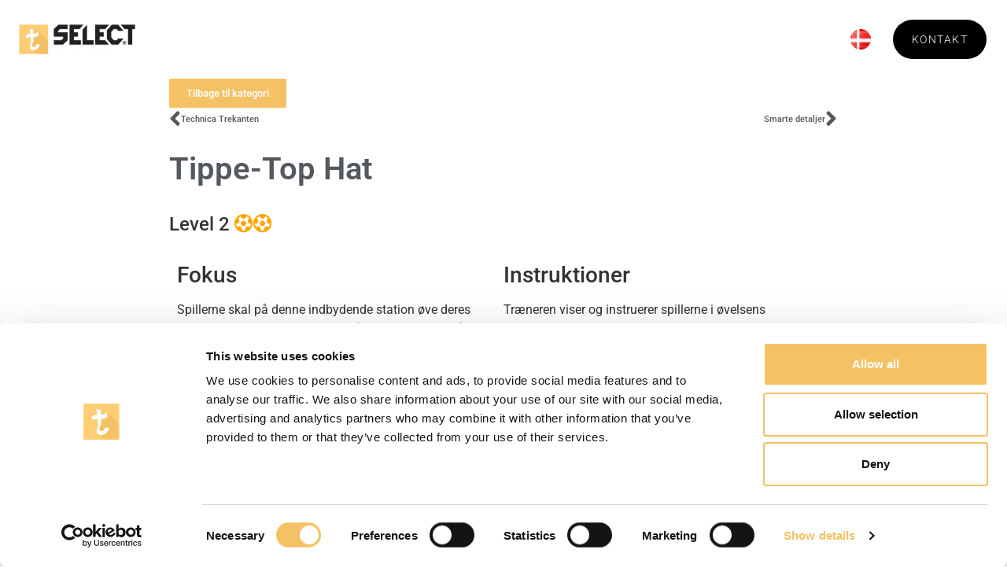

--- FILE ---
content_type: text/html; charset=UTF-8
request_url: https://technicafootball.com/da/videoer/tippe-top-hat/
body_size: 66584
content:
<!doctype html>
<html lang="da-DK">
<head>
	<meta charset="UTF-8">
	<meta name="viewport" content="width=device-width, initial-scale=1">
	<link rel="profile" href="https://gmpg.org/xfn/11">
	<title>Tippe-Top Hat &#8211; Technica Football</title>
<meta name='robots' content='max-image-preview:large' />
<link rel="alternate" href="https://technicafootball.com/da/videoer/tippe-top-hat/" hreflang="da" />
<link rel="alternate" href="https://technicafootball.com/en/videoer/tippe-top-hat/" hreflang="en" />
<link rel="alternate" type="application/rss+xml" title="Technica Football &raquo; Feed" href="https://technicafootball.com/da/feed/" />
<link rel="alternate" type="application/rss+xml" title="Technica Football &raquo;-kommentar-feed" href="https://technicafootball.com/da/comments/feed/" />
<link rel="alternate" type="application/rss+xml" title="Technica Football &raquo; Tippe-Top Hat-kommentar-feed" href="https://technicafootball.com/da/videoer/tippe-top-hat/feed/" />
<link rel="alternate" title="oEmbed (JSON)" type="application/json+oembed" href="https://technicafootball.com/wp-json/oembed/1.0/embed?url=https%3A%2F%2Ftechnicafootball.com%2Fda%2Fvideoer%2Ftippe-top-hat%2F" />
<link rel="alternate" title="oEmbed (XML)" type="text/xml+oembed" href="https://technicafootball.com/wp-json/oembed/1.0/embed?url=https%3A%2F%2Ftechnicafootball.com%2Fda%2Fvideoer%2Ftippe-top-hat%2F&#038;format=xml" />
<style id='wp-img-auto-sizes-contain-inline-css'>
img:is([sizes=auto i],[sizes^="auto," i]){contain-intrinsic-size:3000px 1500px}
/*# sourceURL=wp-img-auto-sizes-contain-inline-css */
</style>
<style id='wp-emoji-styles-inline-css'>

	img.wp-smiley, img.emoji {
		display: inline !important;
		border: none !important;
		box-shadow: none !important;
		height: 1em !important;
		width: 1em !important;
		margin: 0 0.07em !important;
		vertical-align: -0.1em !important;
		background: none !important;
		padding: 0 !important;
	}
/*# sourceURL=wp-emoji-styles-inline-css */
</style>
<link rel='stylesheet' id='wp-block-library-css' href='https://technicafootball.com/wp-includes/css/dist/block-library/style.min.css?ver=6.9' media='all' />
<style id='global-styles-inline-css'>
:root{--wp--preset--aspect-ratio--square: 1;--wp--preset--aspect-ratio--4-3: 4/3;--wp--preset--aspect-ratio--3-4: 3/4;--wp--preset--aspect-ratio--3-2: 3/2;--wp--preset--aspect-ratio--2-3: 2/3;--wp--preset--aspect-ratio--16-9: 16/9;--wp--preset--aspect-ratio--9-16: 9/16;--wp--preset--color--black: #000000;--wp--preset--color--cyan-bluish-gray: #abb8c3;--wp--preset--color--white: #ffffff;--wp--preset--color--pale-pink: #f78da7;--wp--preset--color--vivid-red: #cf2e2e;--wp--preset--color--luminous-vivid-orange: #ff6900;--wp--preset--color--luminous-vivid-amber: #fcb900;--wp--preset--color--light-green-cyan: #7bdcb5;--wp--preset--color--vivid-green-cyan: #00d084;--wp--preset--color--pale-cyan-blue: #8ed1fc;--wp--preset--color--vivid-cyan-blue: #0693e3;--wp--preset--color--vivid-purple: #9b51e0;--wp--preset--gradient--vivid-cyan-blue-to-vivid-purple: linear-gradient(135deg,rgb(6,147,227) 0%,rgb(155,81,224) 100%);--wp--preset--gradient--light-green-cyan-to-vivid-green-cyan: linear-gradient(135deg,rgb(122,220,180) 0%,rgb(0,208,130) 100%);--wp--preset--gradient--luminous-vivid-amber-to-luminous-vivid-orange: linear-gradient(135deg,rgb(252,185,0) 0%,rgb(255,105,0) 100%);--wp--preset--gradient--luminous-vivid-orange-to-vivid-red: linear-gradient(135deg,rgb(255,105,0) 0%,rgb(207,46,46) 100%);--wp--preset--gradient--very-light-gray-to-cyan-bluish-gray: linear-gradient(135deg,rgb(238,238,238) 0%,rgb(169,184,195) 100%);--wp--preset--gradient--cool-to-warm-spectrum: linear-gradient(135deg,rgb(74,234,220) 0%,rgb(151,120,209) 20%,rgb(207,42,186) 40%,rgb(238,44,130) 60%,rgb(251,105,98) 80%,rgb(254,248,76) 100%);--wp--preset--gradient--blush-light-purple: linear-gradient(135deg,rgb(255,206,236) 0%,rgb(152,150,240) 100%);--wp--preset--gradient--blush-bordeaux: linear-gradient(135deg,rgb(254,205,165) 0%,rgb(254,45,45) 50%,rgb(107,0,62) 100%);--wp--preset--gradient--luminous-dusk: linear-gradient(135deg,rgb(255,203,112) 0%,rgb(199,81,192) 50%,rgb(65,88,208) 100%);--wp--preset--gradient--pale-ocean: linear-gradient(135deg,rgb(255,245,203) 0%,rgb(182,227,212) 50%,rgb(51,167,181) 100%);--wp--preset--gradient--electric-grass: linear-gradient(135deg,rgb(202,248,128) 0%,rgb(113,206,126) 100%);--wp--preset--gradient--midnight: linear-gradient(135deg,rgb(2,3,129) 0%,rgb(40,116,252) 100%);--wp--preset--font-size--small: 13px;--wp--preset--font-size--medium: 20px;--wp--preset--font-size--large: 36px;--wp--preset--font-size--x-large: 42px;--wp--preset--spacing--20: 0.44rem;--wp--preset--spacing--30: 0.67rem;--wp--preset--spacing--40: 1rem;--wp--preset--spacing--50: 1.5rem;--wp--preset--spacing--60: 2.25rem;--wp--preset--spacing--70: 3.38rem;--wp--preset--spacing--80: 5.06rem;--wp--preset--shadow--natural: 6px 6px 9px rgba(0, 0, 0, 0.2);--wp--preset--shadow--deep: 12px 12px 50px rgba(0, 0, 0, 0.4);--wp--preset--shadow--sharp: 6px 6px 0px rgba(0, 0, 0, 0.2);--wp--preset--shadow--outlined: 6px 6px 0px -3px rgb(255, 255, 255), 6px 6px rgb(0, 0, 0);--wp--preset--shadow--crisp: 6px 6px 0px rgb(0, 0, 0);}:root { --wp--style--global--content-size: 800px;--wp--style--global--wide-size: 1200px; }:where(body) { margin: 0; }.wp-site-blocks > .alignleft { float: left; margin-right: 2em; }.wp-site-blocks > .alignright { float: right; margin-left: 2em; }.wp-site-blocks > .aligncenter { justify-content: center; margin-left: auto; margin-right: auto; }:where(.wp-site-blocks) > * { margin-block-start: 24px; margin-block-end: 0; }:where(.wp-site-blocks) > :first-child { margin-block-start: 0; }:where(.wp-site-blocks) > :last-child { margin-block-end: 0; }:root { --wp--style--block-gap: 24px; }:root :where(.is-layout-flow) > :first-child{margin-block-start: 0;}:root :where(.is-layout-flow) > :last-child{margin-block-end: 0;}:root :where(.is-layout-flow) > *{margin-block-start: 24px;margin-block-end: 0;}:root :where(.is-layout-constrained) > :first-child{margin-block-start: 0;}:root :where(.is-layout-constrained) > :last-child{margin-block-end: 0;}:root :where(.is-layout-constrained) > *{margin-block-start: 24px;margin-block-end: 0;}:root :where(.is-layout-flex){gap: 24px;}:root :where(.is-layout-grid){gap: 24px;}.is-layout-flow > .alignleft{float: left;margin-inline-start: 0;margin-inline-end: 2em;}.is-layout-flow > .alignright{float: right;margin-inline-start: 2em;margin-inline-end: 0;}.is-layout-flow > .aligncenter{margin-left: auto !important;margin-right: auto !important;}.is-layout-constrained > .alignleft{float: left;margin-inline-start: 0;margin-inline-end: 2em;}.is-layout-constrained > .alignright{float: right;margin-inline-start: 2em;margin-inline-end: 0;}.is-layout-constrained > .aligncenter{margin-left: auto !important;margin-right: auto !important;}.is-layout-constrained > :where(:not(.alignleft):not(.alignright):not(.alignfull)){max-width: var(--wp--style--global--content-size);margin-left: auto !important;margin-right: auto !important;}.is-layout-constrained > .alignwide{max-width: var(--wp--style--global--wide-size);}body .is-layout-flex{display: flex;}.is-layout-flex{flex-wrap: wrap;align-items: center;}.is-layout-flex > :is(*, div){margin: 0;}body .is-layout-grid{display: grid;}.is-layout-grid > :is(*, div){margin: 0;}body{padding-top: 0px;padding-right: 0px;padding-bottom: 0px;padding-left: 0px;}a:where(:not(.wp-element-button)){text-decoration: underline;}:root :where(.wp-element-button, .wp-block-button__link){background-color: #32373c;border-width: 0;color: #fff;font-family: inherit;font-size: inherit;font-style: inherit;font-weight: inherit;letter-spacing: inherit;line-height: inherit;padding-top: calc(0.667em + 2px);padding-right: calc(1.333em + 2px);padding-bottom: calc(0.667em + 2px);padding-left: calc(1.333em + 2px);text-decoration: none;text-transform: inherit;}.has-black-color{color: var(--wp--preset--color--black) !important;}.has-cyan-bluish-gray-color{color: var(--wp--preset--color--cyan-bluish-gray) !important;}.has-white-color{color: var(--wp--preset--color--white) !important;}.has-pale-pink-color{color: var(--wp--preset--color--pale-pink) !important;}.has-vivid-red-color{color: var(--wp--preset--color--vivid-red) !important;}.has-luminous-vivid-orange-color{color: var(--wp--preset--color--luminous-vivid-orange) !important;}.has-luminous-vivid-amber-color{color: var(--wp--preset--color--luminous-vivid-amber) !important;}.has-light-green-cyan-color{color: var(--wp--preset--color--light-green-cyan) !important;}.has-vivid-green-cyan-color{color: var(--wp--preset--color--vivid-green-cyan) !important;}.has-pale-cyan-blue-color{color: var(--wp--preset--color--pale-cyan-blue) !important;}.has-vivid-cyan-blue-color{color: var(--wp--preset--color--vivid-cyan-blue) !important;}.has-vivid-purple-color{color: var(--wp--preset--color--vivid-purple) !important;}.has-black-background-color{background-color: var(--wp--preset--color--black) !important;}.has-cyan-bluish-gray-background-color{background-color: var(--wp--preset--color--cyan-bluish-gray) !important;}.has-white-background-color{background-color: var(--wp--preset--color--white) !important;}.has-pale-pink-background-color{background-color: var(--wp--preset--color--pale-pink) !important;}.has-vivid-red-background-color{background-color: var(--wp--preset--color--vivid-red) !important;}.has-luminous-vivid-orange-background-color{background-color: var(--wp--preset--color--luminous-vivid-orange) !important;}.has-luminous-vivid-amber-background-color{background-color: var(--wp--preset--color--luminous-vivid-amber) !important;}.has-light-green-cyan-background-color{background-color: var(--wp--preset--color--light-green-cyan) !important;}.has-vivid-green-cyan-background-color{background-color: var(--wp--preset--color--vivid-green-cyan) !important;}.has-pale-cyan-blue-background-color{background-color: var(--wp--preset--color--pale-cyan-blue) !important;}.has-vivid-cyan-blue-background-color{background-color: var(--wp--preset--color--vivid-cyan-blue) !important;}.has-vivid-purple-background-color{background-color: var(--wp--preset--color--vivid-purple) !important;}.has-black-border-color{border-color: var(--wp--preset--color--black) !important;}.has-cyan-bluish-gray-border-color{border-color: var(--wp--preset--color--cyan-bluish-gray) !important;}.has-white-border-color{border-color: var(--wp--preset--color--white) !important;}.has-pale-pink-border-color{border-color: var(--wp--preset--color--pale-pink) !important;}.has-vivid-red-border-color{border-color: var(--wp--preset--color--vivid-red) !important;}.has-luminous-vivid-orange-border-color{border-color: var(--wp--preset--color--luminous-vivid-orange) !important;}.has-luminous-vivid-amber-border-color{border-color: var(--wp--preset--color--luminous-vivid-amber) !important;}.has-light-green-cyan-border-color{border-color: var(--wp--preset--color--light-green-cyan) !important;}.has-vivid-green-cyan-border-color{border-color: var(--wp--preset--color--vivid-green-cyan) !important;}.has-pale-cyan-blue-border-color{border-color: var(--wp--preset--color--pale-cyan-blue) !important;}.has-vivid-cyan-blue-border-color{border-color: var(--wp--preset--color--vivid-cyan-blue) !important;}.has-vivid-purple-border-color{border-color: var(--wp--preset--color--vivid-purple) !important;}.has-vivid-cyan-blue-to-vivid-purple-gradient-background{background: var(--wp--preset--gradient--vivid-cyan-blue-to-vivid-purple) !important;}.has-light-green-cyan-to-vivid-green-cyan-gradient-background{background: var(--wp--preset--gradient--light-green-cyan-to-vivid-green-cyan) !important;}.has-luminous-vivid-amber-to-luminous-vivid-orange-gradient-background{background: var(--wp--preset--gradient--luminous-vivid-amber-to-luminous-vivid-orange) !important;}.has-luminous-vivid-orange-to-vivid-red-gradient-background{background: var(--wp--preset--gradient--luminous-vivid-orange-to-vivid-red) !important;}.has-very-light-gray-to-cyan-bluish-gray-gradient-background{background: var(--wp--preset--gradient--very-light-gray-to-cyan-bluish-gray) !important;}.has-cool-to-warm-spectrum-gradient-background{background: var(--wp--preset--gradient--cool-to-warm-spectrum) !important;}.has-blush-light-purple-gradient-background{background: var(--wp--preset--gradient--blush-light-purple) !important;}.has-blush-bordeaux-gradient-background{background: var(--wp--preset--gradient--blush-bordeaux) !important;}.has-luminous-dusk-gradient-background{background: var(--wp--preset--gradient--luminous-dusk) !important;}.has-pale-ocean-gradient-background{background: var(--wp--preset--gradient--pale-ocean) !important;}.has-electric-grass-gradient-background{background: var(--wp--preset--gradient--electric-grass) !important;}.has-midnight-gradient-background{background: var(--wp--preset--gradient--midnight) !important;}.has-small-font-size{font-size: var(--wp--preset--font-size--small) !important;}.has-medium-font-size{font-size: var(--wp--preset--font-size--medium) !important;}.has-large-font-size{font-size: var(--wp--preset--font-size--large) !important;}.has-x-large-font-size{font-size: var(--wp--preset--font-size--x-large) !important;}
/*# sourceURL=global-styles-inline-css */
</style>

<link rel='stylesheet' id='hello-elementor-css' href='https://technicafootball.com/wp-content/themes/hello-elementor/assets/css/reset.css?ver=3.4.4' media='all' />
<link rel='stylesheet' id='hello-elementor-theme-style-css' href='https://technicafootball.com/wp-content/themes/hello-elementor/assets/css/theme.css?ver=3.4.4' media='all' />
<link rel='stylesheet' id='hello-elementor-header-footer-css' href='https://technicafootball.com/wp-content/themes/hello-elementor/assets/css/header-footer.css?ver=3.4.4' media='all' />
<link rel='stylesheet' id='elementor-frontend-css' href='https://technicafootball.com/wp-content/plugins/elementor/assets/css/frontend.min.css?ver=3.30.3' media='all' />
<link rel='stylesheet' id='elementor-post-6-css' href='https://technicafootball.com/wp-content/uploads/elementor/css/post-6.css?ver=1756125054' media='all' />
<link rel='stylesheet' id='widget-image-css' href='https://technicafootball.com/wp-content/plugins/elementor/assets/css/widget-image.min.css?ver=3.30.3' media='all' />
<link rel='stylesheet' id='widget-nav-menu-css' href='https://technicafootball.com/wp-content/plugins/elementor-pro/assets/css/widget-nav-menu.min.css?ver=3.30.1' media='all' />
<link rel='stylesheet' id='widget-social-icons-css' href='https://technicafootball.com/wp-content/plugins/elementor/assets/css/widget-social-icons.min.css?ver=3.30.3' media='all' />
<link rel='stylesheet' id='e-apple-webkit-css' href='https://technicafootball.com/wp-content/plugins/elementor/assets/css/conditionals/apple-webkit.min.css?ver=3.30.3' media='all' />
<link rel='stylesheet' id='widget-heading-css' href='https://technicafootball.com/wp-content/plugins/elementor/assets/css/widget-heading.min.css?ver=3.30.3' media='all' />
<link rel='stylesheet' id='widget-icon-list-css' href='https://technicafootball.com/wp-content/plugins/elementor/assets/css/widget-icon-list.min.css?ver=3.30.3' media='all' />
<link rel='stylesheet' id='widget-post-navigation-css' href='https://technicafootball.com/wp-content/plugins/elementor-pro/assets/css/widget-post-navigation.min.css?ver=3.30.1' media='all' />
<link rel='stylesheet' id='widget-star-rating-css' href='https://technicafootball.com/wp-content/plugins/elementor/assets/css/widget-star-rating.min.css?ver=3.30.3' media='all' />
<link rel='stylesheet' id='elementor-icons-css' href='https://technicafootball.com/wp-content/plugins/elementor/assets/lib/eicons/css/elementor-icons.min.css?ver=5.43.0' media='all' />
<link rel='stylesheet' id='wb-slick-library-css' href='https://technicafootball.com/wp-content/plugins/post-carousel-slider-for-elementor//assets/vendors/slick/slick.css?ver=1.0.0' media='all' />
<link rel='stylesheet' id='wb-slick-theme-css' href='https://technicafootball.com/wp-content/plugins/post-carousel-slider-for-elementor//assets/vendors/slick/slick-theme.css?ver=1.0.0' media='all' />
<link rel='stylesheet' id='wb-ps-style-css' href='https://technicafootball.com/wp-content/plugins/post-carousel-slider-for-elementor//assets/css/style.css?ver=1.0.0' media='all' />
<link rel='stylesheet' id='elementor-post-62-css' href='https://technicafootball.com/wp-content/uploads/elementor/css/post-62.css?ver=1756125055' media='all' />
<link rel='stylesheet' id='elementor-post-54-css' href='https://technicafootball.com/wp-content/uploads/elementor/css/post-54.css?ver=1756125055' media='all' />
<link rel='stylesheet' id='elementor-post-1116-css' href='https://technicafootball.com/wp-content/uploads/elementor/css/post-1116.css?ver=1756125676' media='all' />
<link rel='stylesheet' id='hello-elementor-child-style-css' href='https://technicafootball.com/wp-content/themes/hello-theme-child-master/style.css?ver=1.0.0' media='all' />
<link rel='stylesheet' id='elementor-gf-local-roboto-css' href='https://technicafootball.com/wp-content/uploads/elementor/google-fonts/css/roboto.css?ver=1753772472' media='all' />
<link rel='stylesheet' id='elementor-gf-local-robotoslab-css' href='https://technicafootball.com/wp-content/uploads/elementor/google-fonts/css/robotoslab.css?ver=1753772475' media='all' />
<link rel='stylesheet' id='elementor-icons-shared-0-css' href='https://technicafootball.com/wp-content/plugins/elementor/assets/lib/font-awesome/css/fontawesome.min.css?ver=5.15.3' media='all' />
<link rel='stylesheet' id='elementor-icons-fa-solid-css' href='https://technicafootball.com/wp-content/plugins/elementor/assets/lib/font-awesome/css/solid.min.css?ver=5.15.3' media='all' />
<link rel='stylesheet' id='elementor-icons-fa-brands-css' href='https://technicafootball.com/wp-content/plugins/elementor/assets/lib/font-awesome/css/brands.min.css?ver=5.15.3' media='all' />
<script src="https://technicafootball.com/wp-includes/js/jquery/jquery.min.js?ver=3.7.1" id="jquery-core-js"></script>
<script src="https://technicafootball.com/wp-includes/js/jquery/jquery-migrate.min.js?ver=3.4.1" id="jquery-migrate-js"></script>
<link rel="https://api.w.org/" href="https://technicafootball.com/wp-json/" /><link rel="alternate" title="JSON" type="application/json" href="https://technicafootball.com/wp-json/wp/v2/videoer/2531" /><link rel="EditURI" type="application/rsd+xml" title="RSD" href="https://technicafootball.com/xmlrpc.php?rsd" />
<meta name="generator" content="WordPress 6.9" />
<link rel="canonical" href="https://technicafootball.com/da/videoer/tippe-top-hat/" />
<link rel='shortlink' href='https://technicafootball.com/?p=2531' />
<script id="Cookiebot" src="https://consent.cookiebot.com/uc.js" data-cbid="3a6a8f95-50f1-4b32-8b7c-062a6689ea28" data-blockingmode="auto" type="text/javascript"></script>

<script>
	jQuery(document).ready(function() { 
	jQuery('#gobackvideo').on('click', function() { 
		window.history.back();
	}); 
});
</script>

<!-- Google tag (gtag.js) -->
<script async src="https://www.googletagmanager.com/gtag/js?id=G-M2BT00ZWS6"></script>
<script>
  window.dataLayer = window.dataLayer || [];
  function gtag(){dataLayer.push(arguments);}
  gtag('js', new Date());

  gtag('config', 'G-M2BT00ZWS6');
</script><meta name="generator" content="Elementor 3.30.3; features: additional_custom_breakpoints; settings: css_print_method-external, google_font-enabled, font_display-swap">
			<style>
				.e-con.e-parent:nth-of-type(n+4):not(.e-lazyloaded):not(.e-no-lazyload),
				.e-con.e-parent:nth-of-type(n+4):not(.e-lazyloaded):not(.e-no-lazyload) * {
					background-image: none !important;
				}
				@media screen and (max-height: 1024px) {
					.e-con.e-parent:nth-of-type(n+3):not(.e-lazyloaded):not(.e-no-lazyload),
					.e-con.e-parent:nth-of-type(n+3):not(.e-lazyloaded):not(.e-no-lazyload) * {
						background-image: none !important;
					}
				}
				@media screen and (max-height: 640px) {
					.e-con.e-parent:nth-of-type(n+2):not(.e-lazyloaded):not(.e-no-lazyload),
					.e-con.e-parent:nth-of-type(n+2):not(.e-lazyloaded):not(.e-no-lazyload) * {
						background-image: none !important;
					}
				}
			</style>
			<link rel="icon" href="https://technicafootball.com/wp-content/uploads/forrygende-bandespil-150x150.png" sizes="32x32" />
<link rel="icon" href="https://technicafootball.com/wp-content/uploads/forrygende-bandespil.png" sizes="192x192" />
<link rel="apple-touch-icon" href="https://technicafootball.com/wp-content/uploads/forrygende-bandespil.png" />
<meta name="msapplication-TileImage" content="https://technicafootball.com/wp-content/uploads/forrygende-bandespil.png" />
		<style id="wp-custom-css">
			.btn-width .elementor-button{
	width: 180px;
}		</style>
		</head>
<body class="wp-singular videoer-template-default single single-videoer postid-2531 single-format-standard wp-custom-logo wp-embed-responsive wp-theme-hello-elementor wp-child-theme-hello-theme-child-master hello-elementor-default elementor-default elementor-kit-6 elementor-page-1116">


<a class="skip-link screen-reader-text" href="#content">Videre til indhold</a>

		<div data-elementor-type="header" data-elementor-id="62" class="elementor elementor-62 elementor-location-header" data-elementor-post-type="elementor_library">
					<header class="elementor-section elementor-top-section elementor-element elementor-element-8eb3c77 elementor-section-full_width elementor-section-height-min-height elementor-section-content-middle navigation-bar elementor-section-height-default elementor-section-items-middle" data-id="8eb3c77" data-element_type="section" data-settings="{&quot;background_background&quot;:&quot;classic&quot;}">
						<div class="elementor-container elementor-column-gap-no">
					<div class="elementor-column elementor-col-50 elementor-top-column elementor-element elementor-element-2359830d" data-id="2359830d" data-element_type="column">
			<div class="elementor-widget-wrap elementor-element-populated">
						<div class="elementor-element elementor-element-59fb7e9 elementor-widget elementor-widget-theme-site-logo elementor-widget-image" data-id="59fb7e9" data-element_type="widget" data-widget_type="theme-site-logo.default">
				<div class="elementor-widget-container">
											<a href="https://technicafootball.com/da/">
			<img fetchpriority="high" width="2375" height="603" src="https://technicafootball.com/wp-content/uploads/Technica-football-selected-logo-white.png" class="attachment-full size-full wp-image-3932" alt="" srcset="https://technicafootball.com/wp-content/uploads/Technica-football-selected-logo-white.png 2375w, https://technicafootball.com/wp-content/uploads/Technica-football-selected-logo-white-300x76.png 300w, https://technicafootball.com/wp-content/uploads/Technica-football-selected-logo-white-1024x260.png 1024w, https://technicafootball.com/wp-content/uploads/Technica-football-selected-logo-white-768x195.png 768w, https://technicafootball.com/wp-content/uploads/Technica-football-selected-logo-white-1536x390.png 1536w, https://technicafootball.com/wp-content/uploads/Technica-football-selected-logo-white-2048x520.png 2048w" sizes="(max-width: 2375px) 100vw, 2375px" />				</a>
											</div>
				</div>
					</div>
		</div>
				<div class="elementor-column elementor-col-50 elementor-top-column elementor-element elementor-element-27556059" data-id="27556059" data-element_type="column">
			<div class="elementor-widget-wrap elementor-element-populated">
						<div class="elementor-element elementor-element-3d022c46 elementor-nav-menu--stretch elementor-widget__width-auto elementor-nav-menu__text-align-center elementor-widget-tablet__width-initial elementor-nav-menu--dropdown-tablet elementor-nav-menu--toggle elementor-nav-menu--burger elementor-widget elementor-widget-nav-menu" data-id="3d022c46" data-element_type="widget" data-settings="{&quot;full_width&quot;:&quot;stretch&quot;,&quot;layout&quot;:&quot;horizontal&quot;,&quot;submenu_icon&quot;:{&quot;value&quot;:&quot;&lt;i class=\&quot;fas fa-caret-down\&quot;&gt;&lt;\/i&gt;&quot;,&quot;library&quot;:&quot;fa-solid&quot;},&quot;toggle&quot;:&quot;burger&quot;}" data-widget_type="nav-menu.default">
				<div class="elementor-widget-container">
								<nav aria-label="Menu" class="elementor-nav-menu--main elementor-nav-menu__container elementor-nav-menu--layout-horizontal e--pointer-none">
				<ul id="menu-1-3d022c46" class="elementor-nav-menu"><li class="menu-item menu-item-type-post_type menu-item-object-page menu-item-38"><a href="https://technicafootball.com/da/koncept/" class="elementor-item">Koncept</a></li>
<li class="menu-item menu-item-type-post_type menu-item-object-page menu-item-470"><a href="https://technicafootball.com/da/klubloesninger/" class="elementor-item">Klubløsninger</a></li>
<li class="menu-item menu-item-type-post_type menu-item-object-page menu-item-40"><a href="https://technicafootball.com/da/traeningsoevelser/" class="elementor-item">Træningsøvelser</a></li>
<li class="menu-item menu-item-type-post_type menu-item-object-page menu-item-39"><a href="https://technicafootball.com/da/nyheder/" class="elementor-item">Nyheder</a></li>
<li class="menu-item menu-item-type-post_type menu-item-object-page menu-item-has-children menu-item-35"><a href="https://technicafootball.com/da/om-technica/" class="elementor-item">Om Technica</a>
<ul class="sub-menu elementor-nav-menu--dropdown">
	<li class="menu-item menu-item-type-post_type menu-item-object-page menu-item-670"><a href="https://technicafootball.com/da/om-technica/" class="elementor-sub-item">Om Technica</a></li>
	<li class="menu-item menu-item-type-post_type menu-item-object-page menu-item-668"><a href="https://technicafootball.com/da/storytelling/" class="elementor-sub-item">Storytelling</a></li>
	<li class="menu-item menu-item-type-post_type menu-item-object-page menu-item-763"><a href="https://technicafootball.com/da/sponsorer/" class="elementor-sub-item">Sponsorer</a></li>
</ul>
</li>
<li class="kontakter-mobile menu-item menu-item-type-post_type menu-item-object-page menu-item-4333"><a href="https://technicafootball.com/da/kontakter/" class="elementor-item">Kontakter</a></li>
<li class="pll-parent-menu-item menu-item menu-item-type-custom menu-item-object-custom current-menu-parent menu-item-has-children menu-item-5844"><a href="#pll_switcher" class="elementor-item elementor-item-anchor"><img src="[data-uri]" alt="Dansk" width="16" height="11" style="width: 16px; height: 11px;" /></a>
<ul class="sub-menu elementor-nav-menu--dropdown">
	<li class="lang-item lang-item-23 lang-item-da current-lang lang-item-first menu-item menu-item-type-custom menu-item-object-custom menu-item-5844-da"><a href="https://technicafootball.com/da/videoer/tippe-top-hat/" hreflang="da-DK" lang="da-DK" class="elementor-sub-item"><img src="[data-uri]" alt="Dansk" width="16" height="11" style="width: 16px; height: 11px;" /></a></li>
	<li class="lang-item lang-item-26 lang-item-en menu-item menu-item-type-custom menu-item-object-custom menu-item-5844-en"><a href="https://technicafootball.com/en/videoer/tippe-top-hat/" hreflang="en-GB" lang="en-GB" class="elementor-sub-item"><img src="[data-uri]" alt="English" width="16" height="11" style="width: 16px; height: 11px;" /></a></li>
</ul>
</li>
</ul>			</nav>
					<div class="elementor-menu-toggle" role="button" tabindex="0" aria-label="Menuskift" aria-expanded="false">
			<i aria-hidden="true" role="presentation" class="elementor-menu-toggle__icon--open eicon-menu-bar"></i><i aria-hidden="true" role="presentation" class="elementor-menu-toggle__icon--close eicon-close"></i>		</div>
					<nav class="elementor-nav-menu--dropdown elementor-nav-menu__container" aria-hidden="true">
				<ul id="menu-2-3d022c46" class="elementor-nav-menu"><li class="menu-item menu-item-type-post_type menu-item-object-page menu-item-38"><a href="https://technicafootball.com/da/koncept/" class="elementor-item" tabindex="-1">Koncept</a></li>
<li class="menu-item menu-item-type-post_type menu-item-object-page menu-item-470"><a href="https://technicafootball.com/da/klubloesninger/" class="elementor-item" tabindex="-1">Klubløsninger</a></li>
<li class="menu-item menu-item-type-post_type menu-item-object-page menu-item-40"><a href="https://technicafootball.com/da/traeningsoevelser/" class="elementor-item" tabindex="-1">Træningsøvelser</a></li>
<li class="menu-item menu-item-type-post_type menu-item-object-page menu-item-39"><a href="https://technicafootball.com/da/nyheder/" class="elementor-item" tabindex="-1">Nyheder</a></li>
<li class="menu-item menu-item-type-post_type menu-item-object-page menu-item-has-children menu-item-35"><a href="https://technicafootball.com/da/om-technica/" class="elementor-item" tabindex="-1">Om Technica</a>
<ul class="sub-menu elementor-nav-menu--dropdown">
	<li class="menu-item menu-item-type-post_type menu-item-object-page menu-item-670"><a href="https://technicafootball.com/da/om-technica/" class="elementor-sub-item" tabindex="-1">Om Technica</a></li>
	<li class="menu-item menu-item-type-post_type menu-item-object-page menu-item-668"><a href="https://technicafootball.com/da/storytelling/" class="elementor-sub-item" tabindex="-1">Storytelling</a></li>
	<li class="menu-item menu-item-type-post_type menu-item-object-page menu-item-763"><a href="https://technicafootball.com/da/sponsorer/" class="elementor-sub-item" tabindex="-1">Sponsorer</a></li>
</ul>
</li>
<li class="kontakter-mobile menu-item menu-item-type-post_type menu-item-object-page menu-item-4333"><a href="https://technicafootball.com/da/kontakter/" class="elementor-item" tabindex="-1">Kontakter</a></li>
<li class="pll-parent-menu-item menu-item menu-item-type-custom menu-item-object-custom current-menu-parent menu-item-has-children menu-item-5844"><a href="#pll_switcher" class="elementor-item elementor-item-anchor" tabindex="-1"><img src="[data-uri]" alt="Dansk" width="16" height="11" style="width: 16px; height: 11px;" /></a>
<ul class="sub-menu elementor-nav-menu--dropdown">
	<li class="lang-item lang-item-23 lang-item-da current-lang lang-item-first menu-item menu-item-type-custom menu-item-object-custom menu-item-5844-da"><a href="https://technicafootball.com/da/videoer/tippe-top-hat/" hreflang="da-DK" lang="da-DK" class="elementor-sub-item" tabindex="-1"><img src="[data-uri]" alt="Dansk" width="16" height="11" style="width: 16px; height: 11px;" /></a></li>
	<li class="lang-item lang-item-26 lang-item-en menu-item menu-item-type-custom menu-item-object-custom menu-item-5844-en"><a href="https://technicafootball.com/en/videoer/tippe-top-hat/" hreflang="en-GB" lang="en-GB" class="elementor-sub-item" tabindex="-1"><img src="[data-uri]" alt="English" width="16" height="11" style="width: 16px; height: 11px;" /></a></li>
</ul>
</li>
</ul>			</nav>
						</div>
				</div>
				<div class="elementor-element elementor-element-3f10ffa6 elementor-widget__width-auto elementor-hidden-tablet elementor-hidden-mobile elementor-widget elementor-widget-button" data-id="3f10ffa6" data-element_type="widget" data-widget_type="button.default">
				<div class="elementor-widget-container">
									<div class="elementor-button-wrapper">
					<a class="elementor-button elementor-button-link elementor-size-sm" href="https://technicafootball.com/da/kontakter/">
						<span class="elementor-button-content-wrapper">
									<span class="elementor-button-text">Kontakt</span>
					</span>
					</a>
				</div>
								</div>
				</div>
					</div>
		</div>
					</div>
		</header>
				</div>
				<div data-elementor-type="single-post" data-elementor-id="1116" class="elementor elementor-1116 elementor-location-single post-2531 videoer type-videoer status-publish format-standard hentry category-ball-mastery-finter tag-level-2" data-elementor-post-type="elementor_library">
					<section class="elementor-section elementor-top-section elementor-element elementor-element-34eba161 elementor-section-items-stretch elementor-section-content-middle elementor-section-height-min-height elementor-section-boxed elementor-section-height-default" data-id="34eba161" data-element_type="section" data-settings="{&quot;background_background&quot;:&quot;classic&quot;}">
							<div class="elementor-background-overlay"></div>
							<div class="elementor-container elementor-column-gap-default">
					<div class="elementor-column elementor-col-100 elementor-top-column elementor-element elementor-element-7bfd3d11" data-id="7bfd3d11" data-element_type="column">
			<div class="elementor-widget-wrap">
							</div>
		</div>
					</div>
		</section>
				<section class="elementor-section elementor-top-section elementor-element elementor-element-07c9cf0 padding-sm padding-bottom-0 elementor-section-boxed elementor-section-height-default elementor-section-height-default" data-id="07c9cf0" data-element_type="section">
						<div class="elementor-container elementor-column-gap-default">
					<div class="elementor-column elementor-col-100 elementor-top-column elementor-element elementor-element-96f5d7f" data-id="96f5d7f" data-element_type="column">
			<div class="elementor-widget-wrap elementor-element-populated">
						<div class="elementor-element elementor-element-c65f2cd elementor-widget elementor-widget-shortcode" data-id="c65f2cd" data-element_type="widget" data-widget_type="shortcode.default">
				<div class="elementor-widget-container">
							<div class="elementor-shortcode"><a href="ball-mastery-finter" class="elementor-button-link elementor-button elementor-size-xs gobackcategory" role="button">
						<span class="elementor-button-content-wrapper">
							<span class="elementor-button-text">Tilbage til kategori</span>
						</span>
					</a></div>
						</div>
				</div>
					</div>
		</div>
					</div>
		</section>
				<section class="elementor-section elementor-top-section elementor-element elementor-element-0b776a7 padding-xs padding-bottom-0 elementor-section-boxed elementor-section-height-default elementor-section-height-default" data-id="0b776a7" data-element_type="section">
						<div class="elementor-container elementor-column-gap-default">
					<div class="elementor-column elementor-col-100 elementor-top-column elementor-element elementor-element-1ac5d58" data-id="1ac5d58" data-element_type="column">
			<div class="elementor-widget-wrap elementor-element-populated">
						<div class="elementor-element elementor-element-c281ca5 elementor-widget elementor-widget-post-navigation" data-id="c281ca5" data-element_type="widget" data-widget_type="post-navigation.default">
				<div class="elementor-widget-container">
							<div class="elementor-post-navigation" role="navigation" aria-label="Indlæg navigation">
			<div class="elementor-post-navigation__prev elementor-post-navigation__link">
				<a href="https://technicafootball.com/da/videoer/technica-trekanten-2/" rel="prev"><span class="post-navigation__arrow-wrapper post-navigation__arrow-prev"><i aria-hidden="true" class="fas fa-angle-left"></i><span class="elementor-screen-only">Tidligere</span></span><span class="elementor-post-navigation__link__prev"><span class="post-navigation__prev--title">Technica Trekanten</span></span></a>			</div>
						<div class="elementor-post-navigation__next elementor-post-navigation__link">
				<a href="https://technicafootball.com/da/videoer/smarte-detaljer/" rel="next"><span class="elementor-post-navigation__link__next"><span class="post-navigation__next--title">Smarte detaljer</span></span><span class="post-navigation__arrow-wrapper post-navigation__arrow-next"><i aria-hidden="true" class="fas fa-angle-right"></i><span class="elementor-screen-only">Næste</span></span></a>			</div>
		</div>
						</div>
				</div>
				<div class="elementor-element elementor-element-3df2f355 elementor-widget elementor-widget-heading" data-id="3df2f355" data-element_type="widget" data-widget_type="heading.default">
				<div class="elementor-widget-container">
					<h1 class="elementor-heading-title elementor-size-default">Tippe-Top Hat</h1>				</div>
				</div>
				<div class="elementor-element elementor-element-0582802 elementor-widget elementor-widget-shortcode" data-id="0582802" data-element_type="widget" data-widget_type="shortcode.default">
				<div class="elementor-widget-container">
							<div class="elementor-shortcode"><div class="embed-container"><iframe src="https://player.vimeo.com/video/130742065?autoplay=1&loop=0&autopause=0&muted=1" frameborder="0" width="100%" height="100%" allow="autoplay; fullscreen" allowfullscreen></iframe></div></div>
						</div>
				</div>
				<div class="elementor-element elementor-element-61a9616 elementor-widget elementor-widget-shortcode" data-id="61a9616" data-element_type="widget" data-widget_type="shortcode.default">
				<div class="elementor-widget-container">
					<h4 class='difficulty-title'>Level 2 <span class="orange-basic"><i class="fa fa-futbol"></i></span><span class="orange-basic"><i class="fa fa-futbol"></i></span></h4>		<div class="elementor-shortcode"></div>
						</div>
				</div>
				<div class="elementor-element elementor-element-429e182 elementor-star-rating--align-left elementor-hidden-desktop elementor-hidden-tablet elementor-hidden-mobile elementor--star-style-star_fontawesome elementor-widget elementor-widget-star-rating" data-id="429e182" data-element_type="widget" data-widget_type="star-rating.default">
				<div class="elementor-widget-container">
					
		<div class="elementor-star-rating__wrapper">
							<div class="elementor-star-rating__title">Global rating:</div>
						<div class="elementor-star-rating" title="/5" itemtype="http://schema.org/Rating" itemscope="" itemprop="reviewRating"><i class="elementor-star-empty">&#xE934;</i><i class="elementor-star-empty">&#xE934;</i><i class="elementor-star-empty">&#xE934;</i><i class="elementor-star-empty">&#xE934;</i><i class="elementor-star-empty">&#xE934;</i> <span itemprop="ratingValue" class="elementor-screen-only">/5</span></div>		</div>
						</div>
				</div>
					</div>
		</div>
					</div>
		</section>
				<section class="elementor-section elementor-top-section elementor-element elementor-element-ab5630b padding-xs padding-top-0 elementor-section-boxed elementor-section-height-default elementor-section-height-default" data-id="ab5630b" data-element_type="section">
						<div class="elementor-container elementor-column-gap-default">
					<div class="elementor-column elementor-col-100 elementor-top-column elementor-element elementor-element-d111866" data-id="d111866" data-element_type="column">
			<div class="elementor-widget-wrap elementor-element-populated">
						<section class="elementor-section elementor-inner-section elementor-element elementor-element-ec8835c elementor-section-boxed elementor-section-height-default elementor-section-height-default" data-id="ec8835c" data-element_type="section">
						<div class="elementor-container elementor-column-gap-default">
					<div class="elementor-column elementor-col-100 elementor-inner-column elementor-element elementor-element-73f160b video-column-wrapper" data-id="73f160b" data-element_type="column">
			<div class="elementor-widget-wrap elementor-element-populated">
						<div class="elementor-element elementor-element-358f1a0 video-shortcode video-field-element-display elementor-widget elementor-widget-shortcode" data-id="358f1a0" data-element_type="widget" data-widget_type="shortcode.default">
				<div class="elementor-widget-container">
							<div class="elementor-shortcode"><div class="displayColumn"><h3 class="field-label">Fokus</h3> <p class="field-text">Spillerne skal på denne indbydende station øve deres driblefærdigheder, en valgt finte (her Laudrup-finten) samt øve spark på mål. Tippe-Top Hat er en god motorisk øvelse for spillerne, idet den byder på mange spændende udfordringer og kan tilpasses spillernes individuelle niveau (hastighed i driblefasen, valg af finte samt sparkeform).

</p></div></div>
						</div>
				</div>
				<div class="elementor-element elementor-element-b5ecbc2 video-shortcode video-field-element-display elementor-widget elementor-widget-shortcode" data-id="b5ecbc2" data-element_type="widget" data-widget_type="shortcode.default">
				<div class="elementor-widget-container">
							<div class="elementor-shortcode"><div class="displayColumn"><h3 class="field-label">Instruktioner</h3> <p class="field-text">Træneren viser og instruerer spillerne i øvelsens fokuspunkter, og afvikler den 3-4 gange. Det vil være hensigtsmæssigt med en pause, hvor denne aktivt bruges til evt. at stille følgende spørgsmål: Hvad skal du huske på, når du dribler? Hvad bruger du en god finte til? Hvor på foden rammer du bolden, når du skal sparke hårdt på mål?

</p></div></div>
						</div>
				</div>
				<div class="elementor-element elementor-element-f4d036e video-shortcode video-field-element-display
 elementor-widget elementor-widget-shortcode" data-id="f4d036e" data-element_type="widget" id="videoTest" data-widget_type="shortcode.default">
				<div class="elementor-widget-container">
							<div class="elementor-shortcode"><div class="displayColumn"><h3 class="field-label">Udstyr</h3> <p class="field-text">12 toppe, 3 store kegler, 1. bold pr. spiller samt et 5. mands mål.

</p></div>
<ul class="display-data-list"><li class="">6-8 Spillere</li><li>10 Minutter</li><li>15 m x 15 m Område</li></ul></div>
						</div>
				</div>
				<div class="elementor-element elementor-element-18055e8 video-field-element-hide elementor-widget elementor-widget-shortcode" data-id="18055e8" data-element_type="widget" data-widget_type="shortcode.default">
				<div class="elementor-widget-container">
							<div class="elementor-shortcode"><div class="hideColumn"><h3 class="field-label">Flere ideer</h3> <p class="field-text"></p></div></div>
						</div>
				</div>
					</div>
		</div>
					</div>
		</section>
					</div>
		</div>
					</div>
		</section>
				</div>
				<div data-elementor-type="footer" data-elementor-id="54" class="elementor elementor-54 elementor-location-footer" data-elementor-post-type="elementor_library">
					<section class="elementor-section elementor-top-section elementor-element elementor-element-22239213 elementor-section-boxed elementor-section-height-default elementor-section-height-default" data-id="22239213" data-element_type="section" data-settings="{&quot;background_background&quot;:&quot;classic&quot;}">
						<div class="elementor-container elementor-column-gap-default">
					<div class="elementor-column elementor-col-33 elementor-top-column elementor-element elementor-element-5214fc09" data-id="5214fc09" data-element_type="column">
			<div class="elementor-widget-wrap elementor-element-populated">
						<div class="elementor-element elementor-element-d696d7b elementor-widget elementor-widget-image" data-id="d696d7b" data-element_type="widget" data-widget_type="image.default">
				<div class="elementor-widget-container">
																<a href="https://technicafootball.com/da/">
							<img loading="lazy" width="567" height="142" src="https://technicafootball.com/wp-content/uploads/2023/02/Technica-football-selected-logo-1.png" class="attachment-full size-full wp-image-764" alt="" srcset="https://technicafootball.com/wp-content/uploads/2023/02/Technica-football-selected-logo-1.png 567w, https://technicafootball.com/wp-content/uploads/2023/02/Technica-football-selected-logo-1-300x75.png 300w" sizes="(max-width: 567px) 100vw, 567px" />								</a>
															</div>
				</div>
				<div class="elementor-element elementor-element-2c51024 e-grid-align-left elementor-shape-circle elementor-grid-0 elementor-widget elementor-widget-social-icons" data-id="2c51024" data-element_type="widget" data-widget_type="social-icons.default">
				<div class="elementor-widget-container">
							<div class="elementor-social-icons-wrapper elementor-grid" role="list">
							<span class="elementor-grid-item" role="listitem">
					<a class="elementor-icon elementor-social-icon elementor-social-icon-facebook elementor-repeater-item-b2347d0" href="https://www.facebook.com/TechnicaFootball/?locale=da_DK" target="_blank">
						<span class="elementor-screen-only">Facebook</span>
						<i class="fab fa-facebook"></i>					</a>
				</span>
							<span class="elementor-grid-item" role="listitem">
					<a class="elementor-icon elementor-social-icon elementor-social-icon-instagram elementor-repeater-item-45a6a5b" href="https://www.instagram.com/selecttechnicafootball/?hl=da" target="_blank">
						<span class="elementor-screen-only">Instagram</span>
						<i class="fab fa-instagram"></i>					</a>
				</span>
							<span class="elementor-grid-item" role="listitem">
					<a class="elementor-icon elementor-social-icon elementor-social-icon-linkedin elementor-repeater-item-612d022" href="https://www.linkedin.com/in/jannik-riis-21979b4b/" target="_blank">
						<span class="elementor-screen-only">Linkedin</span>
						<i class="fab fa-linkedin"></i>					</a>
				</span>
					</div>
						</div>
				</div>
					</div>
		</div>
				<div class="elementor-column elementor-col-33 elementor-top-column elementor-element elementor-element-2bde1dee" data-id="2bde1dee" data-element_type="column">
			<div class="elementor-widget-wrap elementor-element-populated">
						<div class="elementor-element elementor-element-fde8e13 elementor-widget elementor-widget-heading" data-id="fde8e13" data-element_type="widget" data-widget_type="heading.default">
				<div class="elementor-widget-container">
					<h5 class="elementor-heading-title elementor-size-default">Nyttige Links</h5>				</div>
				</div>
				<div class="elementor-element elementor-element-2b9b7408 elementor-icon-list--layout-traditional elementor-list-item-link-full_width elementor-widget elementor-widget-icon-list" data-id="2b9b7408" data-element_type="widget" data-widget_type="icon-list.default">
				<div class="elementor-widget-container">
							<ul class="elementor-icon-list-items">
							<li class="elementor-icon-list-item">
											<a href="https://technicafootball.com/da/traeningsoevelser/">

											<span class="elementor-icon-list-text">Træningsøvelser</span>
											</a>
									</li>
								<li class="elementor-icon-list-item">
											<a href="https://technicafootball.com/da/klubloesninger/">

											<span class="elementor-icon-list-text">Klubløsninger</span>
											</a>
									</li>
								<li class="elementor-icon-list-item">
											<a href="https://technicafootball.com/privatlivspolitik/">

											<span class="elementor-icon-list-text">Privatlivspolitik</span>
											</a>
									</li>
						</ul>
						</div>
				</div>
					</div>
		</div>
				<div class="elementor-column elementor-col-33 elementor-top-column elementor-element elementor-element-62dd391" data-id="62dd391" data-element_type="column">
			<div class="elementor-widget-wrap elementor-element-populated">
						<div class="elementor-element elementor-element-5217d66c elementor-widget elementor-widget-heading" data-id="5217d66c" data-element_type="widget" data-widget_type="heading.default">
				<div class="elementor-widget-container">
					<h5 class="elementor-heading-title elementor-size-default">Adresse og Kontakter</h5>				</div>
				</div>
				<div class="elementor-element elementor-element-2d24bc84 elementor-icon-list--layout-traditional elementor-list-item-link-full_width elementor-widget elementor-widget-icon-list" data-id="2d24bc84" data-element_type="widget" data-widget_type="icon-list.default">
				<div class="elementor-widget-container">
							<ul class="elementor-icon-list-items">
							<li class="elementor-icon-list-item">
										<span class="elementor-icon-list-text">Jannik Riis</span>
									</li>
								<li class="elementor-icon-list-item">
										<span class="elementor-icon-list-text">JR@technicafootball.com</span>
									</li>
								<li class="elementor-icon-list-item">
										<span class="elementor-icon-list-text">+45 23 25 73 77</span>
									</li>
								<li class="elementor-icon-list-item">
										<span class="elementor-icon-list-text">Brovej 20 A, 8800 Viborg, Danmark</span>
									</li>
								<li class="elementor-icon-list-item">
										<span class="elementor-icon-list-text">CVR.36727659</span>
									</li>
						</ul>
						</div>
				</div>
					</div>
		</div>
					</div>
		</section>
				<section class="elementor-section elementor-top-section elementor-element elementor-element-c58ec92 elementor-section-boxed elementor-section-height-default elementor-section-height-default" data-id="c58ec92" data-element_type="section" data-settings="{&quot;background_background&quot;:&quot;classic&quot;}">
						<div class="elementor-container elementor-column-gap-default">
					<div class="elementor-column elementor-col-100 elementor-top-column elementor-element elementor-element-039858e" data-id="039858e" data-element_type="column">
			<div class="elementor-widget-wrap elementor-element-populated">
						<div class="elementor-element elementor-element-d8232df elementor-widget__width-auto elementor-nav-menu--dropdown-none elementor-widget elementor-widget-nav-menu" data-id="d8232df" data-element_type="widget" data-settings="{&quot;layout&quot;:&quot;horizontal&quot;,&quot;submenu_icon&quot;:{&quot;value&quot;:&quot;&lt;i class=\&quot;fas fa-caret-down\&quot;&gt;&lt;\/i&gt;&quot;,&quot;library&quot;:&quot;fa-solid&quot;}}" data-widget_type="nav-menu.default">
				<div class="elementor-widget-container">
								<nav aria-label="Menu" class="elementor-nav-menu--main elementor-nav-menu__container elementor-nav-menu--layout-horizontal e--pointer-none">
				<ul id="menu-1-d8232df" class="elementor-nav-menu"><li class="menu-item menu-item-type-post_type menu-item-object-page menu-item-777"><a href="https://technicafootball.com/da/nyheder/" class="elementor-item">Nyheder</a></li>
<li class="menu-item menu-item-type-post_type menu-item-object-page menu-item-775"><a href="https://technicafootball.com/da/koncept/" class="elementor-item">Koncept</a></li>
<li class="menu-item menu-item-type-post_type menu-item-object-page menu-item-791"><a href="https://technicafootball.com/da/storytelling/" class="elementor-item">Storytelling</a></li>
<li class="menu-item menu-item-type-post_type menu-item-object-page menu-item-779"><a href="https://technicafootball.com/da/om-technica/" class="elementor-item">Om Technica</a></li>
<li class="menu-item menu-item-type-post_type menu-item-object-page menu-item-792"><a href="https://technicafootball.com/da/klubloesninger/" class="elementor-item">Klubløsninger</a></li>
</ul>			</nav>
						<nav class="elementor-nav-menu--dropdown elementor-nav-menu__container" aria-hidden="true">
				<ul id="menu-2-d8232df" class="elementor-nav-menu"><li class="menu-item menu-item-type-post_type menu-item-object-page menu-item-777"><a href="https://technicafootball.com/da/nyheder/" class="elementor-item" tabindex="-1">Nyheder</a></li>
<li class="menu-item menu-item-type-post_type menu-item-object-page menu-item-775"><a href="https://technicafootball.com/da/koncept/" class="elementor-item" tabindex="-1">Koncept</a></li>
<li class="menu-item menu-item-type-post_type menu-item-object-page menu-item-791"><a href="https://technicafootball.com/da/storytelling/" class="elementor-item" tabindex="-1">Storytelling</a></li>
<li class="menu-item menu-item-type-post_type menu-item-object-page menu-item-779"><a href="https://technicafootball.com/da/om-technica/" class="elementor-item" tabindex="-1">Om Technica</a></li>
<li class="menu-item menu-item-type-post_type menu-item-object-page menu-item-792"><a href="https://technicafootball.com/da/klubloesninger/" class="elementor-item" tabindex="-1">Klubløsninger</a></li>
</ul>			</nav>
						</div>
				</div>
					</div>
		</div>
					</div>
		</section>
				<section class="elementor-section elementor-top-section elementor-element elementor-element-d87f7cc elementor-section-boxed elementor-section-height-default elementor-section-height-default" data-id="d87f7cc" data-element_type="section" data-settings="{&quot;background_background&quot;:&quot;classic&quot;}">
						<div class="elementor-container elementor-column-gap-default">
					<div class="elementor-column elementor-col-100 elementor-top-column elementor-element elementor-element-c336b7b" data-id="c336b7b" data-element_type="column">
			<div class="elementor-widget-wrap elementor-element-populated">
						<div class="elementor-element elementor-element-e050b54 elementor-widget elementor-widget-heading" data-id="e050b54" data-element_type="widget" data-widget_type="heading.default">
				<div class="elementor-widget-container">
					<h6 class="elementor-heading-title elementor-size-default">Made with love &amp; care by itpilot</h6>				</div>
				</div>
					</div>
		</div>
					</div>
		</section>
				</div>
		
<script type="speculationrules">
{"prefetch":[{"source":"document","where":{"and":[{"href_matches":"/*"},{"not":{"href_matches":["/wp-*.php","/wp-admin/*","/wp-content/uploads/*","/wp-content/*","/wp-content/plugins/*","/wp-content/themes/hello-theme-child-master/*","/wp-content/themes/hello-elementor/*","/*\\?(.+)"]}},{"not":{"selector_matches":"a[rel~=\"nofollow\"]"}},{"not":{"selector_matches":".no-prefetch, .no-prefetch a"}}]},"eagerness":"conservative"}]}
</script>
<style type="text/css">/* Custom CSS */
/*
Welcome to the Custom CSS editor!

Please add all your custom CSS here and avoid modifying the core plugin files. Don't use <style> tag
*/
</style>			<script>
				const lazyloadRunObserver = () => {
					const lazyloadBackgrounds = document.querySelectorAll( `.e-con.e-parent:not(.e-lazyloaded)` );
					const lazyloadBackgroundObserver = new IntersectionObserver( ( entries ) => {
						entries.forEach( ( entry ) => {
							if ( entry.isIntersecting ) {
								let lazyloadBackground = entry.target;
								if( lazyloadBackground ) {
									lazyloadBackground.classList.add( 'e-lazyloaded' );
								}
								lazyloadBackgroundObserver.unobserve( entry.target );
							}
						});
					}, { rootMargin: '200px 0px 200px 0px' } );
					lazyloadBackgrounds.forEach( ( lazyloadBackground ) => {
						lazyloadBackgroundObserver.observe( lazyloadBackground );
					} );
				};
				const events = [
					'DOMContentLoaded',
					'elementor/lazyload/observe',
				];
				events.forEach( ( event ) => {
					document.addEventListener( event, lazyloadRunObserver );
				} );
			</script>
			<script src="https://technicafootball.com/wp-content/plugins/post-carousel-slider-for-elementor/assets/vendors/slick/slick.min.js?ver=1.0.0" id="wb-slick-library-js"></script>
<script src="https://technicafootball.com/wp-content/plugins/post-carousel-slider-for-elementor/assets/js/main.js?ver=1.0.0" id="wb-ps-main-js"></script>
<script src="https://technicafootball.com/wp-content/themes/hello-elementor/assets/js/hello-frontend.js?ver=3.4.4" id="hello-theme-frontend-js"></script>
<script src="https://technicafootball.com/wp-content/plugins/elementor/assets/js/webpack.runtime.min.js?ver=3.30.3" id="elementor-webpack-runtime-js"></script>
<script src="https://technicafootball.com/wp-content/plugins/elementor/assets/js/frontend-modules.min.js?ver=3.30.3" id="elementor-frontend-modules-js"></script>
<script src="https://technicafootball.com/wp-includes/js/jquery/ui/core.min.js?ver=1.13.3" id="jquery-ui-core-js"></script>
<script id="elementor-frontend-js-before">
var elementorFrontendConfig = {"environmentMode":{"edit":false,"wpPreview":false,"isScriptDebug":false},"i18n":{"shareOnFacebook":"Del p\u00e5 Facebook","shareOnTwitter":"Del p\u00e5 Twitter","pinIt":"Fastg\u00f8r","download":"Download","downloadImage":"Download billede","fullscreen":"Fuldsk\u00e6rm","zoom":"Zoom","share":"Del","playVideo":"Afspil video","previous":"Forrige","next":"N\u00e6ste","close":"Luk","a11yCarouselPrevSlideMessage":"Previous slide","a11yCarouselNextSlideMessage":"Next slide","a11yCarouselFirstSlideMessage":"This is the first slide","a11yCarouselLastSlideMessage":"This is the last slide","a11yCarouselPaginationBulletMessage":"Go to slide"},"is_rtl":false,"breakpoints":{"xs":0,"sm":480,"md":768,"lg":1025,"xl":1440,"xxl":1600},"responsive":{"breakpoints":{"mobile":{"label":"Mobil enhed, vertikal","value":767,"default_value":767,"direction":"max","is_enabled":true},"mobile_extra":{"label":"Mobil enhed, horisontal","value":880,"default_value":880,"direction":"max","is_enabled":false},"tablet":{"label":"Tablet Portrait","value":1024,"default_value":1024,"direction":"max","is_enabled":true},"tablet_extra":{"label":"Tablet Landscape","value":1200,"default_value":1200,"direction":"max","is_enabled":false},"laptop":{"label":"B\u00e6rbar computer","value":1366,"default_value":1366,"direction":"max","is_enabled":false},"widescreen":{"label":"Widescreen","value":2400,"default_value":2400,"direction":"min","is_enabled":false}},"hasCustomBreakpoints":false},"version":"3.30.3","is_static":false,"experimentalFeatures":{"additional_custom_breakpoints":true,"theme_builder_v2":true,"hello-theme-header-footer":true,"home_screen":true,"global_classes_should_enforce_capabilities":true,"cloud-library":true,"e_opt_in_v4_page":true},"urls":{"assets":"https:\/\/technicafootball.com\/wp-content\/plugins\/elementor\/assets\/","ajaxurl":"https:\/\/technicafootball.com\/wp-admin\/admin-ajax.php","uploadUrl":"https:\/\/technicafootball.com\/wp-content\/uploads"},"nonces":{"floatingButtonsClickTracking":"b544501466"},"swiperClass":"swiper","settings":{"page":[],"editorPreferences":[]},"kit":{"active_breakpoints":["viewport_mobile","viewport_tablet"],"global_image_lightbox":"yes","lightbox_enable_counter":"yes","lightbox_enable_fullscreen":"yes","lightbox_enable_zoom":"yes","lightbox_enable_share":"yes","lightbox_title_src":"title","lightbox_description_src":"description","hello_header_logo_type":"logo","hello_header_menu_layout":"horizontal","hello_footer_logo_type":"logo"},"post":{"id":2531,"title":"Tippe-Top%20Hat%20%E2%80%93%20Technica%20Football","excerpt":"","featuredImage":false}};
//# sourceURL=elementor-frontend-js-before
</script>
<script src="https://technicafootball.com/wp-content/plugins/elementor/assets/js/frontend.min.js?ver=3.30.3" id="elementor-frontend-js"></script>
<script src="https://technicafootball.com/wp-content/plugins/elementor-pro/assets/lib/smartmenus/jquery.smartmenus.min.js?ver=1.2.1" id="smartmenus-js"></script>
<script src="https://technicafootball.com/wp-content/plugins/elementor-pro/assets/js/webpack-pro.runtime.min.js?ver=3.30.1" id="elementor-pro-webpack-runtime-js"></script>
<script src="https://technicafootball.com/wp-includes/js/dist/hooks.min.js?ver=dd5603f07f9220ed27f1" id="wp-hooks-js"></script>
<script src="https://technicafootball.com/wp-includes/js/dist/i18n.min.js?ver=c26c3dc7bed366793375" id="wp-i18n-js"></script>
<script id="wp-i18n-js-after">
wp.i18n.setLocaleData( { 'text direction\u0004ltr': [ 'ltr' ] } );
//# sourceURL=wp-i18n-js-after
</script>
<script id="elementor-pro-frontend-js-before">
var ElementorProFrontendConfig = {"ajaxurl":"https:\/\/technicafootball.com\/wp-admin\/admin-ajax.php","nonce":"3710368145","urls":{"assets":"https:\/\/technicafootball.com\/wp-content\/plugins\/elementor-pro\/assets\/","rest":"https:\/\/technicafootball.com\/wp-json\/"},"settings":{"lazy_load_background_images":true},"popup":{"hasPopUps":false},"shareButtonsNetworks":{"facebook":{"title":"Facebook","has_counter":true},"twitter":{"title":"Twitter"},"linkedin":{"title":"LinkedIn","has_counter":true},"pinterest":{"title":"Pinterest","has_counter":true},"reddit":{"title":"Reddit","has_counter":true},"vk":{"title":"VK","has_counter":true},"odnoklassniki":{"title":"OK","has_counter":true},"tumblr":{"title":"Tumblr"},"digg":{"title":"Digg"},"skype":{"title":"Skype"},"stumbleupon":{"title":"StumbleUpon","has_counter":true},"mix":{"title":"Mix"},"telegram":{"title":"Telegram"},"pocket":{"title":"Pocket","has_counter":true},"xing":{"title":"XING","has_counter":true},"whatsapp":{"title":"WhatsApp"},"email":{"title":"Email"},"print":{"title":"Print"},"x-twitter":{"title":"X"},"threads":{"title":"Threads"}},"facebook_sdk":{"lang":"da_DK","app_id":""},"lottie":{"defaultAnimationUrl":"https:\/\/technicafootball.com\/wp-content\/plugins\/elementor-pro\/modules\/lottie\/assets\/animations\/default.json"}};
//# sourceURL=elementor-pro-frontend-js-before
</script>
<script src="https://technicafootball.com/wp-content/plugins/elementor-pro/assets/js/frontend.min.js?ver=3.30.1" id="elementor-pro-frontend-js"></script>
<script src="https://technicafootball.com/wp-content/plugins/elementor-pro/assets/js/elements-handlers.min.js?ver=3.30.1" id="pro-elements-handlers-js"></script>
<script id="wp-emoji-settings" type="application/json">
{"baseUrl":"https://s.w.org/images/core/emoji/17.0.2/72x72/","ext":".png","svgUrl":"https://s.w.org/images/core/emoji/17.0.2/svg/","svgExt":".svg","source":{"concatemoji":"https://technicafootball.com/wp-includes/js/wp-emoji-release.min.js?ver=6.9"}}
</script>
<script type="module">
/*! This file is auto-generated */
const a=JSON.parse(document.getElementById("wp-emoji-settings").textContent),o=(window._wpemojiSettings=a,"wpEmojiSettingsSupports"),s=["flag","emoji"];function i(e){try{var t={supportTests:e,timestamp:(new Date).valueOf()};sessionStorage.setItem(o,JSON.stringify(t))}catch(e){}}function c(e,t,n){e.clearRect(0,0,e.canvas.width,e.canvas.height),e.fillText(t,0,0);t=new Uint32Array(e.getImageData(0,0,e.canvas.width,e.canvas.height).data);e.clearRect(0,0,e.canvas.width,e.canvas.height),e.fillText(n,0,0);const a=new Uint32Array(e.getImageData(0,0,e.canvas.width,e.canvas.height).data);return t.every((e,t)=>e===a[t])}function p(e,t){e.clearRect(0,0,e.canvas.width,e.canvas.height),e.fillText(t,0,0);var n=e.getImageData(16,16,1,1);for(let e=0;e<n.data.length;e++)if(0!==n.data[e])return!1;return!0}function u(e,t,n,a){switch(t){case"flag":return n(e,"\ud83c\udff3\ufe0f\u200d\u26a7\ufe0f","\ud83c\udff3\ufe0f\u200b\u26a7\ufe0f")?!1:!n(e,"\ud83c\udde8\ud83c\uddf6","\ud83c\udde8\u200b\ud83c\uddf6")&&!n(e,"\ud83c\udff4\udb40\udc67\udb40\udc62\udb40\udc65\udb40\udc6e\udb40\udc67\udb40\udc7f","\ud83c\udff4\u200b\udb40\udc67\u200b\udb40\udc62\u200b\udb40\udc65\u200b\udb40\udc6e\u200b\udb40\udc67\u200b\udb40\udc7f");case"emoji":return!a(e,"\ud83e\u1fac8")}return!1}function f(e,t,n,a){let r;const o=(r="undefined"!=typeof WorkerGlobalScope&&self instanceof WorkerGlobalScope?new OffscreenCanvas(300,150):document.createElement("canvas")).getContext("2d",{willReadFrequently:!0}),s=(o.textBaseline="top",o.font="600 32px Arial",{});return e.forEach(e=>{s[e]=t(o,e,n,a)}),s}function r(e){var t=document.createElement("script");t.src=e,t.defer=!0,document.head.appendChild(t)}a.supports={everything:!0,everythingExceptFlag:!0},new Promise(t=>{let n=function(){try{var e=JSON.parse(sessionStorage.getItem(o));if("object"==typeof e&&"number"==typeof e.timestamp&&(new Date).valueOf()<e.timestamp+604800&&"object"==typeof e.supportTests)return e.supportTests}catch(e){}return null}();if(!n){if("undefined"!=typeof Worker&&"undefined"!=typeof OffscreenCanvas&&"undefined"!=typeof URL&&URL.createObjectURL&&"undefined"!=typeof Blob)try{var e="postMessage("+f.toString()+"("+[JSON.stringify(s),u.toString(),c.toString(),p.toString()].join(",")+"));",a=new Blob([e],{type:"text/javascript"});const r=new Worker(URL.createObjectURL(a),{name:"wpTestEmojiSupports"});return void(r.onmessage=e=>{i(n=e.data),r.terminate(),t(n)})}catch(e){}i(n=f(s,u,c,p))}t(n)}).then(e=>{for(const n in e)a.supports[n]=e[n],a.supports.everything=a.supports.everything&&a.supports[n],"flag"!==n&&(a.supports.everythingExceptFlag=a.supports.everythingExceptFlag&&a.supports[n]);var t;a.supports.everythingExceptFlag=a.supports.everythingExceptFlag&&!a.supports.flag,a.supports.everything||((t=a.source||{}).concatemoji?r(t.concatemoji):t.wpemoji&&t.twemoji&&(r(t.twemoji),r(t.wpemoji)))});
//# sourceURL=https://technicafootball.com/wp-includes/js/wp-emoji-loader.min.js
</script>

</body>
</html>


--- FILE ---
content_type: text/css
request_url: https://technicafootball.com/wp-content/uploads/elementor/css/post-6.css?ver=1756125054
body_size: 7823
content:
.elementor-kit-6{--e-global-color-primary:#6EC1E4;--e-global-color-secondary:#54595F;--e-global-color-text:#7A7A7A;--e-global-color-accent:#61CE70;--e-global-color-e7fe2ab:#FFFFFF;--e-global-color-a3cd8f8:#F4C265;--e-global-color-1bb83bc:#EBEBEB;--e-global-color-e965c7a:#02010100;--e-global-typography-primary-font-family:"Roboto";--e-global-typography-primary-font-weight:600;--e-global-typography-secondary-font-family:"Roboto Slab";--e-global-typography-secondary-font-weight:400;--e-global-typography-text-font-family:"Roboto";--e-global-typography-text-font-weight:400;--e-global-typography-accent-font-family:"Roboto";--e-global-typography-accent-font-weight:500;--e-global-typography-ed639cf-font-family:"Roboto";--e-global-typography-ed639cf-font-size:56px;--e-global-typography-ed639cf-line-height:74px;--e-global-typography-ed639cf-letter-spacing:0.38px;--e-global-typography-38af0ec-font-family:"Roboto";--e-global-typography-38af0ec-font-size:18px;--e-global-typography-38af0ec-font-weight:300;--e-global-typography-38af0ec-line-height:24px;--e-global-typography-38af0ec-letter-spacing:0.1px;--e-global-typography-feac042-font-family:"Roboto";--e-global-typography-feac042-font-size:72px;--e-global-typography-feac042-line-height:92px;--e-global-typography-feac042-letter-spacing:2.3px;--e-global-typography-80ad508-font-family:"Roboto";--e-global-typography-80ad508-font-size:64px;--e-global-typography-80ad508-line-height:72px;--e-global-typography-80ad508-letter-spacing:1.54px;--e-global-typography-1272b6c-font-family:"Roboto";--e-global-typography-1272b6c-font-size:42px;--e-global-typography-1272b6c-line-height:56px;--e-global-typography-1272b6c-letter-spacing:0.67px;--e-global-typography-69b829f-font-family:"Roboto";--e-global-typography-69b829f-font-size:32px;--e-global-typography-69b829f-line-height:42px;--e-global-typography-69b829f-letter-spacing:0.51px;--e-global-typography-8be3fde-font-family:"Roboto";--e-global-typography-8be3fde-font-size:24px;--e-global-typography-8be3fde-line-height:32px;--e-global-typography-8be3fde-letter-spacing:0.38px;--e-global-typography-7f7f053-font-family:"Roboto";--e-global-typography-7f7f053-font-size:20px;--e-global-typography-7f7f053-line-height:32px;--e-global-typography-7f7f053-letter-spacing:0.12px;--e-global-typography-151a7fc-font-family:"Roboto";--e-global-typography-151a7fc-font-size:18px;--e-global-typography-151a7fc-font-weight:300;--e-global-typography-151a7fc-line-height:28px;--e-global-typography-10042ef-font-family:"Roboto";--e-global-typography-10042ef-font-size:16px;--e-global-typography-10042ef-font-weight:300;--e-global-typography-10042ef-line-height:24px;}.elementor-kit-6 e-page-transition{background-color:#FFBC7D;}.elementor-section.elementor-section-boxed > .elementor-container{max-width:1140px;}.e-con{--container-max-width:1140px;}.elementor-widget:not(:last-child){margin-block-end:20px;}.elementor-element{--widgets-spacing:20px 20px;--widgets-spacing-row:20px;--widgets-spacing-column:20px;}{}h1.entry-title{display:var(--page-title-display);}.site-header .site-branding{flex-direction:column;align-items:stretch;}.site-header{padding-inline-end:0px;padding-inline-start:0px;}.site-footer .site-branding{flex-direction:column;align-items:stretch;}@media(max-width:1024px){.elementor-kit-6{--e-global-typography-ed639cf-font-size:40px;--e-global-typography-feac042-font-size:48px;--e-global-typography-1272b6c-font-size:32px;--e-global-typography-69b829f-font-size:28px;--e-global-typography-8be3fde-font-size:20px;--e-global-typography-7f7f053-font-size:18px;--e-global-typography-7f7f053-line-height:24px;}.elementor-section.elementor-section-boxed > .elementor-container{max-width:1024px;}.e-con{--container-max-width:1024px;}}@media(max-width:767px){.elementor-kit-6{--e-global-typography-ed639cf-font-size:32px;--e-global-typography-ed639cf-line-height:40px;--e-global-typography-38af0ec-font-size:16px;--e-global-typography-feac042-font-size:32px;--e-global-typography-feac042-letter-spacing:0.51px;--e-global-typography-1272b6c-line-height:40px;--e-global-typography-69b829f-font-size:24px;--e-global-typography-69b829f-line-height:38px;--e-global-typography-69b829f-letter-spacing:0.38px;--e-global-typography-8be3fde-font-size:18px;--e-global-typography-8be3fde-line-height:24px;--e-global-typography-8be3fde-letter-spacing:0.29px;--e-global-typography-151a7fc-font-size:16px;}.elementor-section.elementor-section-boxed > .elementor-container{max-width:767px;}.e-con{--container-max-width:767px;}}/* Start custom CSS *//*------------
    BASIC
------------*/

body, html{
    overflow-x: hidden;
}

img{
    width: 100%;
    height: 100%;
    object-fit: cover;
}

.elementor-widget-divider{
    margin-bottom: 0!important;
}

/*------------
    PADDING
------------*/

.elementor-column-gap-default>.elementor-column>.elementor-element-populated{
    padding: 10px 20px;
}

.padding-0{
    padding: 0!important;
}

.padding-top-0{
    padding-top: 0!important;
}

.padding-bottom-0{
    padding-bottom: 0!important;
}

.hero,
.top-banner{
    padding-block: 80px 24px;
}

.hero .elementor-widget-heading,
.top-banner .elementor-widget-heading{
    padding-inline: 250px;
}

.padding-lg{
    padding-block: 80px;
}

.padding-md{
    padding-block: 60px;
}

.padding-sm{
    padding-block: 40px;
}

.padding-xs{
    padding-block: 24px;
}

.category-menu .elementor-widget-divider,
.cta-section .elementor-inner-section .elementor-inner-column:first-child{
    padding-block: 40px;
}

.category-menu section.elementor-inner-section:first-of-type:not(.swiper-slide .elementor-inner-section, 
.e-loop-item .elementor-inner-section){
    padding-block: 16px;
}

/*------------
    HERO
------------*/

.top-banner{
    min-height: 400px;
    display: flex;
    align-items: center;
}


/*------------
   SECTIONS
------------*/

.embed-container{
    border-radius: 8px;
    overflow: hidden;
    aspect-ratio: 16/9;
    max-width: 100%;
}

.exercise-time-wrapper{
    position: relative;
    display: grid;
    justify-content: flex-end;
    align-content: flex-start;
}

/*------------
  COMPONENTS
------------*/
.pll-parent-menu-item{
    padding-right: 20px!important;
}

.pll-parent-menu-item ul.sub-menu{
    min-width: max-content!important;
}

.pll-parent-menu-item ul.sub-menu a{
    border-left: none!important;
}

.pll-parent-menu-item .sub-arrow{
    display: none!important;
}

.pll-parent-menu-item img{
    width: 26px!important;
    height: 26px!important;
    border-radius: 50%;
    object-fit: fill;
}


/*------------------------------------------
    RESPONSIVE
------------------------------------------*/

/*------------
    1024px
------------*/

@media (max-width: 1024px){
    
 /*------------
    HERO
------------*/

.top-banner{
    min-height: 300px;
}
    
.hero .elementor-widget-heading,
.top-banner .elementor-widget-heading{
    padding-inline: 150px;
}

/* Language switcher */
.pll-parent-menu-item{
    padding-right: 0!important;
}

}

/*------------
    768px
------------*/

@media (max-width: 768px){
    
/*------------
    PADDING
------------*/

.padding-lg{
    padding-block: 60px;
}

.padding-md{
    padding-block: 40px;
}

.padding-sm{
    padding-block: 24px;
}

.padding-xs{
    padding-block: 16px;
}

.category-menu .elementor-widget-divider,
.cta-section .elementor-inner-section .elementor-inner-column:first-child{
    padding-block: 24px;
}


/*------------
    HERO
------------*/

.top-banner{
    min-height: 200px;
}
    
.hero .elementor-widget-heading,
.top-banner .elementor-widget-heading{
    padding-inline: 16px;
}

}/* End custom CSS */

--- FILE ---
content_type: text/css
request_url: https://technicafootball.com/wp-content/uploads/elementor/css/post-62.css?ver=1756125055
body_size: 9576
content:
.elementor-62 .elementor-element.elementor-element-8eb3c77 > .elementor-container > .elementor-column > .elementor-widget-wrap{align-content:center;align-items:center;}.elementor-62 .elementor-element.elementor-element-8eb3c77:not(.elementor-motion-effects-element-type-background), .elementor-62 .elementor-element.elementor-element-8eb3c77 > .elementor-motion-effects-container > .elementor-motion-effects-layer{background-color:#FFFFFF00;}.elementor-62 .elementor-element.elementor-element-8eb3c77 > .elementor-container{min-height:100px;}.elementor-62 .elementor-element.elementor-element-8eb3c77{transition:background 0.3s, border 0.3s, border-radius 0.3s, box-shadow 0.3s;margin-top:0px;margin-bottom:-100px;padding:0px 24px 0px 24px;z-index:9995;}.elementor-62 .elementor-element.elementor-element-8eb3c77 > .elementor-background-overlay{transition:background 0.3s, border-radius 0.3s, opacity 0.3s;}.elementor-widget-theme-site-logo .widget-image-caption{color:var( --e-global-color-text );font-family:var( --e-global-typography-text-font-family ), Sans-serif;font-weight:var( --e-global-typography-text-font-weight );}.elementor-62 .elementor-element.elementor-element-27556059.elementor-column > .elementor-widget-wrap{justify-content:flex-end;}.elementor-widget-nav-menu .elementor-nav-menu .elementor-item{font-family:var( --e-global-typography-primary-font-family ), Sans-serif;font-weight:var( --e-global-typography-primary-font-weight );}.elementor-widget-nav-menu .elementor-nav-menu--main .elementor-item{color:var( --e-global-color-text );fill:var( --e-global-color-text );}.elementor-widget-nav-menu .elementor-nav-menu--main .elementor-item:hover,
					.elementor-widget-nav-menu .elementor-nav-menu--main .elementor-item.elementor-item-active,
					.elementor-widget-nav-menu .elementor-nav-menu--main .elementor-item.highlighted,
					.elementor-widget-nav-menu .elementor-nav-menu--main .elementor-item:focus{color:var( --e-global-color-accent );fill:var( --e-global-color-accent );}.elementor-widget-nav-menu .elementor-nav-menu--main:not(.e--pointer-framed) .elementor-item:before,
					.elementor-widget-nav-menu .elementor-nav-menu--main:not(.e--pointer-framed) .elementor-item:after{background-color:var( --e-global-color-accent );}.elementor-widget-nav-menu .e--pointer-framed .elementor-item:before,
					.elementor-widget-nav-menu .e--pointer-framed .elementor-item:after{border-color:var( --e-global-color-accent );}.elementor-widget-nav-menu{--e-nav-menu-divider-color:var( --e-global-color-text );}.elementor-widget-nav-menu .elementor-nav-menu--dropdown .elementor-item, .elementor-widget-nav-menu .elementor-nav-menu--dropdown  .elementor-sub-item{font-family:var( --e-global-typography-accent-font-family ), Sans-serif;font-weight:var( --e-global-typography-accent-font-weight );}.elementor-62 .elementor-element.elementor-element-3d022c46{width:auto;max-width:auto;--e-nav-menu-horizontal-menu-item-margin:calc( 32px / 2 );}.elementor-62 .elementor-element.elementor-element-3d022c46 .elementor-menu-toggle{margin-left:auto;background-color:#02010100;border-width:0px;border-radius:0px;}.elementor-62 .elementor-element.elementor-element-3d022c46 .elementor-nav-menu .elementor-item{font-family:"Roboto", Sans-serif;font-size:16px;font-weight:300;text-transform:capitalize;font-style:normal;text-decoration:none;line-height:24px;letter-spacing:-0.45px;}.elementor-62 .elementor-element.elementor-element-3d022c46 .elementor-nav-menu--main .elementor-item{color:var( --e-global-color-e7fe2ab );fill:var( --e-global-color-e7fe2ab );padding-left:8px;padding-right:8px;padding-top:4px;padding-bottom:4px;}.elementor-62 .elementor-element.elementor-element-3d022c46 .elementor-nav-menu--main .elementor-item.elementor-item-active{color:#000000;}.elementor-62 .elementor-element.elementor-element-3d022c46 .elementor-nav-menu--main:not(.elementor-nav-menu--layout-horizontal) .elementor-nav-menu > li:not(:last-child){margin-bottom:32px;}.elementor-62 .elementor-element.elementor-element-3d022c46 .elementor-nav-menu--dropdown{background-color:var( --e-global-color-e7fe2ab );}.elementor-62 .elementor-element.elementor-element-3d022c46 .elementor-nav-menu--dropdown a:hover,
					.elementor-62 .elementor-element.elementor-element-3d022c46 .elementor-nav-menu--dropdown a:focus,
					.elementor-62 .elementor-element.elementor-element-3d022c46 .elementor-nav-menu--dropdown a.elementor-item-active,
					.elementor-62 .elementor-element.elementor-element-3d022c46 .elementor-nav-menu--dropdown a.highlighted,
					.elementor-62 .elementor-element.elementor-element-3d022c46 .elementor-menu-toggle:hover,
					.elementor-62 .elementor-element.elementor-element-3d022c46 .elementor-menu-toggle:focus{color:#FFFFFF;}.elementor-62 .elementor-element.elementor-element-3d022c46 .elementor-nav-menu--dropdown a:hover,
					.elementor-62 .elementor-element.elementor-element-3d022c46 .elementor-nav-menu--dropdown a:focus,
					.elementor-62 .elementor-element.elementor-element-3d022c46 .elementor-nav-menu--dropdown a.elementor-item-active,
					.elementor-62 .elementor-element.elementor-element-3d022c46 .elementor-nav-menu--dropdown a.highlighted{background-color:#000000;}.elementor-62 .elementor-element.elementor-element-3d022c46 .elementor-nav-menu--dropdown .elementor-item, .elementor-62 .elementor-element.elementor-element-3d022c46 .elementor-nav-menu--dropdown  .elementor-sub-item{font-family:"Roboto", Sans-serif;font-size:14px;font-weight:300;text-transform:uppercase;font-style:normal;text-decoration:none;letter-spacing:1.53px;}.elementor-62 .elementor-element.elementor-element-3d022c46 .elementor-nav-menu--dropdown li:not(:last-child){border-style:none;}.elementor-62 .elementor-element.elementor-element-3d022c46 div.elementor-menu-toggle{color:#000000;}.elementor-62 .elementor-element.elementor-element-3d022c46 div.elementor-menu-toggle svg{fill:#000000;}.elementor-62 .elementor-element.elementor-element-3d022c46 div.elementor-menu-toggle:hover, .elementor-62 .elementor-element.elementor-element-3d022c46 div.elementor-menu-toggle:focus{color:#000000;}.elementor-62 .elementor-element.elementor-element-3d022c46 div.elementor-menu-toggle:hover svg, .elementor-62 .elementor-element.elementor-element-3d022c46 div.elementor-menu-toggle:focus svg{fill:#000000;}.elementor-widget-button .elementor-button{background-color:var( --e-global-color-accent );font-family:var( --e-global-typography-accent-font-family ), Sans-serif;font-weight:var( --e-global-typography-accent-font-weight );}.elementor-62 .elementor-element.elementor-element-3f10ffa6 .elementor-button{background-color:#000000;font-family:"Roboto", Sans-serif;font-size:14px;font-weight:300;text-transform:uppercase;font-style:normal;text-decoration:none;line-height:1.3em;letter-spacing:1.53px;fill:#FFFFFF;color:#FFFFFF;border-style:solid;border-width:0px 0px 0px 0px;border-color:#000000;border-radius:50px 50px 50px 50px;padding:16px 24px 16px 24px;}.elementor-62 .elementor-element.elementor-element-3f10ffa6 .elementor-button:hover, .elementor-62 .elementor-element.elementor-element-3f10ffa6 .elementor-button:focus{background-color:var( --e-global-color-secondary );color:var( --e-global-color-e7fe2ab );}.elementor-62 .elementor-element.elementor-element-3f10ffa6{width:auto;max-width:auto;}.elementor-62 .elementor-element.elementor-element-3f10ffa6 .elementor-button:hover svg, .elementor-62 .elementor-element.elementor-element-3f10ffa6 .elementor-button:focus svg{fill:var( --e-global-color-e7fe2ab );}.elementor-theme-builder-content-area{height:400px;}.elementor-location-header:before, .elementor-location-footer:before{content:"";display:table;clear:both;}@media(max-width:1024px){.elementor-62 .elementor-element.elementor-element-3d022c46{width:var( --container-widget-width, 36px );max-width:36px;--container-widget-width:36px;--container-widget-flex-grow:0;--nav-menu-icon-size:24px;}.elementor-62 .elementor-element.elementor-element-3d022c46 .elementor-nav-menu--main > .elementor-nav-menu > li > .elementor-nav-menu--dropdown, .elementor-62 .elementor-element.elementor-element-3d022c46 .elementor-nav-menu__container.elementor-nav-menu--dropdown{margin-top:24px !important;}.elementor-62 .elementor-element.elementor-element-3d022c46 .elementor-menu-toggle{border-width:0px;border-radius:0px;}}@media(min-width:768px){.elementor-62 .elementor-element.elementor-element-2359830d{width:12%;}.elementor-62 .elementor-element.elementor-element-27556059{width:87.878%;}}@media(max-width:1024px) and (min-width:768px){.elementor-62 .elementor-element.elementor-element-2359830d{width:24%;}.elementor-62 .elementor-element.elementor-element-27556059{width:76%;}}@media(max-width:767px){.elementor-62 .elementor-element.elementor-element-8eb3c77{padding:0px 16px 0px 16px;}.elementor-62 .elementor-element.elementor-element-2359830d{width:45%;}.elementor-62 .elementor-element.elementor-element-27556059{width:55%;}.elementor-62 .elementor-element.elementor-element-3f10ffa6 > .elementor-widget-container{margin:0px 0px 0px 8px;}.elementor-62 .elementor-element.elementor-element-3f10ffa6 .elementor-button{padding:10px 10px 10px 10px;}}/* Start custom CSS for section, class: .elementor-element-8eb3c77 */.navigation-bar{
    position: relative;
}

.elementor-nav-menu:active .elementor-62 .elementor-element.elementor-element-8eb3c77{
    background-color: #fff !important;
}

.kontakter-mobile{
    display: none !important;
}

@media (max-width: 1024px){
    .kontakter-mobile{
        display: block !important;
    }
}/* End custom CSS */

--- FILE ---
content_type: text/css
request_url: https://technicafootball.com/wp-content/uploads/elementor/css/post-54.css?ver=1756125055
body_size: 17937
content:
.elementor-54 .elementor-element.elementor-element-22239213:not(.elementor-motion-effects-element-type-background), .elementor-54 .elementor-element.elementor-element-22239213 > .elementor-motion-effects-container > .elementor-motion-effects-layer{background-color:var( --e-global-color-1bb83bc );}.elementor-54 .elementor-element.elementor-element-22239213{transition:background 0.3s, border 0.3s, border-radius 0.3s, box-shadow 0.3s;padding:60px 0px 60px 0px;}.elementor-54 .elementor-element.elementor-element-22239213 > .elementor-background-overlay{transition:background 0.3s, border-radius 0.3s, opacity 0.3s;}.elementor-bc-flex-widget .elementor-54 .elementor-element.elementor-element-5214fc09.elementor-column .elementor-widget-wrap{align-items:flex-start;}.elementor-54 .elementor-element.elementor-element-5214fc09.elementor-column.elementor-element[data-element_type="column"] > .elementor-widget-wrap.elementor-element-populated{align-content:flex-start;align-items:flex-start;}.elementor-widget-image .widget-image-caption{color:var( --e-global-color-text );font-family:var( --e-global-typography-text-font-family ), Sans-serif;font-weight:var( --e-global-typography-text-font-weight );}.elementor-54 .elementor-element.elementor-element-d696d7b{text-align:left;}.elementor-54 .elementor-element.elementor-element-d696d7b img{width:45%;}.elementor-widget-text-editor{font-family:var( --e-global-typography-text-font-family ), Sans-serif;font-weight:var( --e-global-typography-text-font-weight );color:var( --e-global-color-text );}.elementor-widget-text-editor.elementor-drop-cap-view-stacked .elementor-drop-cap{background-color:var( --e-global-color-primary );}.elementor-widget-text-editor.elementor-drop-cap-view-framed .elementor-drop-cap, .elementor-widget-text-editor.elementor-drop-cap-view-default .elementor-drop-cap{color:var( --e-global-color-primary );border-color:var( --e-global-color-primary );}.elementor-54 .elementor-element.elementor-element-8e5c6fe{color:var( --e-global-color-text );}.elementor-54 .elementor-element.elementor-element-2c51024{--grid-template-columns:repeat(0, auto);--icon-size:20px;--grid-column-gap:10px;--grid-row-gap:0px;}.elementor-54 .elementor-element.elementor-element-2c51024 .elementor-widget-container{text-align:left;}.elementor-54 .elementor-element.elementor-element-2c51024 .elementor-social-icon{background-color:var( --e-global-color-secondary );}.elementor-54 .elementor-element.elementor-element-2c51024 .elementor-social-icon i{color:var( --e-global-color-e7fe2ab );}.elementor-54 .elementor-element.elementor-element-2c51024 .elementor-social-icon svg{fill:var( --e-global-color-e7fe2ab );}.elementor-bc-flex-widget .elementor-54 .elementor-element.elementor-element-2bde1dee.elementor-column .elementor-widget-wrap{align-items:flex-start;}.elementor-54 .elementor-element.elementor-element-2bde1dee.elementor-column.elementor-element[data-element_type="column"] > .elementor-widget-wrap.elementor-element-populated{align-content:flex-start;align-items:flex-start;}.elementor-54 .elementor-element.elementor-element-2bde1dee > .elementor-element-populated{padding:10px 10px 10px 40%;}.elementor-widget-heading .elementor-heading-title{font-family:var( --e-global-typography-primary-font-family ), Sans-serif;font-weight:var( --e-global-typography-primary-font-weight );color:var( --e-global-color-primary );}.elementor-54 .elementor-element.elementor-element-fde8e13 .elementor-heading-title{color:var( --e-global-color-secondary );}.elementor-widget-icon-list .elementor-icon-list-item:not(:last-child):after{border-color:var( --e-global-color-text );}.elementor-widget-icon-list .elementor-icon-list-icon i{color:var( --e-global-color-primary );}.elementor-widget-icon-list .elementor-icon-list-icon svg{fill:var( --e-global-color-primary );}.elementor-widget-icon-list .elementor-icon-list-item > .elementor-icon-list-text, .elementor-widget-icon-list .elementor-icon-list-item > a{font-family:var( --e-global-typography-text-font-family ), Sans-serif;font-weight:var( --e-global-typography-text-font-weight );}.elementor-widget-icon-list .elementor-icon-list-text{color:var( --e-global-color-secondary );}.elementor-54 .elementor-element.elementor-element-2b9b7408 .elementor-icon-list-items:not(.elementor-inline-items) .elementor-icon-list-item:not(:last-child){padding-bottom:calc(10px/2);}.elementor-54 .elementor-element.elementor-element-2b9b7408 .elementor-icon-list-items:not(.elementor-inline-items) .elementor-icon-list-item:not(:first-child){margin-top:calc(10px/2);}.elementor-54 .elementor-element.elementor-element-2b9b7408 .elementor-icon-list-items.elementor-inline-items .elementor-icon-list-item{margin-right:calc(10px/2);margin-left:calc(10px/2);}.elementor-54 .elementor-element.elementor-element-2b9b7408 .elementor-icon-list-items.elementor-inline-items{margin-right:calc(-10px/2);margin-left:calc(-10px/2);}body.rtl .elementor-54 .elementor-element.elementor-element-2b9b7408 .elementor-icon-list-items.elementor-inline-items .elementor-icon-list-item:after{left:calc(-10px/2);}body:not(.rtl) .elementor-54 .elementor-element.elementor-element-2b9b7408 .elementor-icon-list-items.elementor-inline-items .elementor-icon-list-item:after{right:calc(-10px/2);}.elementor-54 .elementor-element.elementor-element-2b9b7408 .elementor-icon-list-icon i{transition:color 0.3s;}.elementor-54 .elementor-element.elementor-element-2b9b7408 .elementor-icon-list-icon svg{transition:fill 0.3s;}.elementor-54 .elementor-element.elementor-element-2b9b7408{--e-icon-list-icon-size:6px;--icon-vertical-offset:0px;}.elementor-54 .elementor-element.elementor-element-2b9b7408 .elementor-icon-list-item > .elementor-icon-list-text, .elementor-54 .elementor-element.elementor-element-2b9b7408 .elementor-icon-list-item > a{font-size:16px;font-weight:300;}.elementor-54 .elementor-element.elementor-element-2b9b7408 .elementor-icon-list-text{color:var( --e-global-color-text );transition:color 0.3s;}.elementor-bc-flex-widget .elementor-54 .elementor-element.elementor-element-62dd391.elementor-column .elementor-widget-wrap{align-items:flex-start;}.elementor-54 .elementor-element.elementor-element-62dd391.elementor-column.elementor-element[data-element_type="column"] > .elementor-widget-wrap.elementor-element-populated{align-content:flex-start;align-items:flex-start;}.elementor-54 .elementor-element.elementor-element-5217d66c .elementor-heading-title{color:var( --e-global-color-secondary );}.elementor-54 .elementor-element.elementor-element-2d24bc84 .elementor-icon-list-items:not(.elementor-inline-items) .elementor-icon-list-item:not(:last-child){padding-bottom:calc(10px/2);}.elementor-54 .elementor-element.elementor-element-2d24bc84 .elementor-icon-list-items:not(.elementor-inline-items) .elementor-icon-list-item:not(:first-child){margin-top:calc(10px/2);}.elementor-54 .elementor-element.elementor-element-2d24bc84 .elementor-icon-list-items.elementor-inline-items .elementor-icon-list-item{margin-right:calc(10px/2);margin-left:calc(10px/2);}.elementor-54 .elementor-element.elementor-element-2d24bc84 .elementor-icon-list-items.elementor-inline-items{margin-right:calc(-10px/2);margin-left:calc(-10px/2);}body.rtl .elementor-54 .elementor-element.elementor-element-2d24bc84 .elementor-icon-list-items.elementor-inline-items .elementor-icon-list-item:after{left:calc(-10px/2);}body:not(.rtl) .elementor-54 .elementor-element.elementor-element-2d24bc84 .elementor-icon-list-items.elementor-inline-items .elementor-icon-list-item:after{right:calc(-10px/2);}.elementor-54 .elementor-element.elementor-element-2d24bc84 .elementor-icon-list-icon i{transition:color 0.3s;}.elementor-54 .elementor-element.elementor-element-2d24bc84 .elementor-icon-list-icon svg{transition:fill 0.3s;}.elementor-54 .elementor-element.elementor-element-2d24bc84{--e-icon-list-icon-size:6px;--icon-vertical-offset:0px;}.elementor-54 .elementor-element.elementor-element-2d24bc84 .elementor-icon-list-item > .elementor-icon-list-text, .elementor-54 .elementor-element.elementor-element-2d24bc84 .elementor-icon-list-item > a{font-size:16px;font-weight:300;}.elementor-54 .elementor-element.elementor-element-2d24bc84 .elementor-icon-list-text{color:var( --e-global-color-text );transition:color 0.3s;}.elementor-54 .elementor-element.elementor-element-c58ec92:not(.elementor-motion-effects-element-type-background), .elementor-54 .elementor-element.elementor-element-c58ec92 > .elementor-motion-effects-container > .elementor-motion-effects-layer{background-color:var( --e-global-color-1bb83bc );}.elementor-54 .elementor-element.elementor-element-c58ec92{transition:background 0.3s, border 0.3s, border-radius 0.3s, box-shadow 0.3s;z-index:9995;}.elementor-54 .elementor-element.elementor-element-c58ec92 > .elementor-background-overlay{transition:background 0.3s, border-radius 0.3s, opacity 0.3s;}.elementor-54 .elementor-element.elementor-element-039858e.elementor-column > .elementor-widget-wrap{justify-content:center;}.elementor-widget-nav-menu .elementor-nav-menu .elementor-item{font-family:var( --e-global-typography-primary-font-family ), Sans-serif;font-weight:var( --e-global-typography-primary-font-weight );}.elementor-widget-nav-menu .elementor-nav-menu--main .elementor-item{color:var( --e-global-color-text );fill:var( --e-global-color-text );}.elementor-widget-nav-menu .elementor-nav-menu--main .elementor-item:hover,
					.elementor-widget-nav-menu .elementor-nav-menu--main .elementor-item.elementor-item-active,
					.elementor-widget-nav-menu .elementor-nav-menu--main .elementor-item.highlighted,
					.elementor-widget-nav-menu .elementor-nav-menu--main .elementor-item:focus{color:var( --e-global-color-accent );fill:var( --e-global-color-accent );}.elementor-widget-nav-menu .elementor-nav-menu--main:not(.e--pointer-framed) .elementor-item:before,
					.elementor-widget-nav-menu .elementor-nav-menu--main:not(.e--pointer-framed) .elementor-item:after{background-color:var( --e-global-color-accent );}.elementor-widget-nav-menu .e--pointer-framed .elementor-item:before,
					.elementor-widget-nav-menu .e--pointer-framed .elementor-item:after{border-color:var( --e-global-color-accent );}.elementor-widget-nav-menu{--e-nav-menu-divider-color:var( --e-global-color-text );}.elementor-widget-nav-menu .elementor-nav-menu--dropdown .elementor-item, .elementor-widget-nav-menu .elementor-nav-menu--dropdown  .elementor-sub-item{font-family:var( --e-global-typography-accent-font-family ), Sans-serif;font-weight:var( --e-global-typography-accent-font-weight );}.elementor-54 .elementor-element.elementor-element-d8232df{width:auto;max-width:auto;--e-nav-menu-horizontal-menu-item-margin:calc( 40px / 2 );}.elementor-54 .elementor-element.elementor-element-d8232df .elementor-nav-menu .elementor-item{font-family:"Roboto", Sans-serif;font-size:16px;font-weight:300;text-transform:capitalize;font-style:normal;text-decoration:none;line-height:24px;letter-spacing:-0.45px;}.elementor-54 .elementor-element.elementor-element-d8232df .elementor-nav-menu--main .elementor-item{color:var( --e-global-color-secondary );fill:var( --e-global-color-secondary );padding-left:10px;padding-right:10px;padding-top:4px;padding-bottom:4px;}.elementor-54 .elementor-element.elementor-element-d8232df .elementor-nav-menu--main .elementor-item.elementor-item-active{color:#000000;}.elementor-54 .elementor-element.elementor-element-d8232df .elementor-nav-menu--main:not(.elementor-nav-menu--layout-horizontal) .elementor-nav-menu > li:not(:last-child){margin-bottom:40px;}.elementor-54 .elementor-element.elementor-element-d8232df .elementor-nav-menu--dropdown{background-color:#FFFFFF;}.elementor-54 .elementor-element.elementor-element-d8232df .elementor-nav-menu--dropdown a:hover,
					.elementor-54 .elementor-element.elementor-element-d8232df .elementor-nav-menu--dropdown a:focus,
					.elementor-54 .elementor-element.elementor-element-d8232df .elementor-nav-menu--dropdown a.elementor-item-active,
					.elementor-54 .elementor-element.elementor-element-d8232df .elementor-nav-menu--dropdown a.highlighted,
					.elementor-54 .elementor-element.elementor-element-d8232df .elementor-menu-toggle:hover,
					.elementor-54 .elementor-element.elementor-element-d8232df .elementor-menu-toggle:focus{color:#FFFFFF;}.elementor-54 .elementor-element.elementor-element-d8232df .elementor-nav-menu--dropdown a:hover,
					.elementor-54 .elementor-element.elementor-element-d8232df .elementor-nav-menu--dropdown a:focus,
					.elementor-54 .elementor-element.elementor-element-d8232df .elementor-nav-menu--dropdown a.elementor-item-active,
					.elementor-54 .elementor-element.elementor-element-d8232df .elementor-nav-menu--dropdown a.highlighted{background-color:#000000;}.elementor-54 .elementor-element.elementor-element-d8232df .elementor-nav-menu--dropdown .elementor-item, .elementor-54 .elementor-element.elementor-element-d8232df .elementor-nav-menu--dropdown  .elementor-sub-item{font-family:"Roboto", Sans-serif;font-size:14px;font-weight:300;text-transform:uppercase;font-style:normal;text-decoration:none;letter-spacing:1.53px;}.elementor-54 .elementor-element.elementor-element-d87f7cc:not(.elementor-motion-effects-element-type-background), .elementor-54 .elementor-element.elementor-element-d87f7cc > .elementor-motion-effects-container > .elementor-motion-effects-layer{background-color:#FFFFFF;}.elementor-54 .elementor-element.elementor-element-d87f7cc{transition:background 0.3s, border 0.3s, border-radius 0.3s, box-shadow 0.3s;padding:30px 0px 30px 0px;}.elementor-54 .elementor-element.elementor-element-d87f7cc > .elementor-background-overlay{transition:background 0.3s, border-radius 0.3s, opacity 0.3s;}.elementor-bc-flex-widget .elementor-54 .elementor-element.elementor-element-c336b7b.elementor-column .elementor-widget-wrap{align-items:center;}.elementor-54 .elementor-element.elementor-element-c336b7b.elementor-column.elementor-element[data-element_type="column"] > .elementor-widget-wrap.elementor-element-populated{align-content:center;align-items:center;}.elementor-54 .elementor-element.elementor-element-c336b7b.elementor-column > .elementor-widget-wrap{justify-content:center;}.elementor-54 .elementor-element.elementor-element-c336b7b > .elementor-element-populated{margin:0px 0px 0px 0px;--e-column-margin-right:0px;--e-column-margin-left:0px;padding:0px 0px 0px 0px;}.elementor-54 .elementor-element.elementor-element-e050b54 > .elementor-widget-container{margin:0px 0px 0px 0px;padding:0px 0px 0px 0px;}.elementor-54 .elementor-element.elementor-element-e050b54{text-align:center;}.elementor-54 .elementor-element.elementor-element-e050b54 .elementor-heading-title{color:#FF6B00;}.elementor-theme-builder-content-area{height:400px;}.elementor-location-header:before, .elementor-location-footer:before{content:"";display:table;clear:both;}@media(max-width:1024px){.elementor-54 .elementor-element.elementor-element-22239213{padding:40px 14px 40px 14px;}.elementor-54 .elementor-element.elementor-element-5214fc09 > .elementor-element-populated{margin:0px 0px 40px 0px;--e-column-margin-right:0px;--e-column-margin-left:0px;}.elementor-54 .elementor-element.elementor-element-d696d7b img{width:100%;}.elementor-54 .elementor-element.elementor-element-2c51024{--grid-column-gap:4px;}.elementor-54 .elementor-element.elementor-element-2bde1dee > .elementor-element-populated{margin:0px 0px 0px 0px;--e-column-margin-right:0px;--e-column-margin-left:0px;}.elementor-54 .elementor-element.elementor-element-2b9b7408 .elementor-icon-list-item > .elementor-icon-list-text, .elementor-54 .elementor-element.elementor-element-2b9b7408 .elementor-icon-list-item > a{font-size:13px;}.elementor-54 .elementor-element.elementor-element-2d24bc84 .elementor-icon-list-item > .elementor-icon-list-text, .elementor-54 .elementor-element.elementor-element-2d24bc84 .elementor-icon-list-item > a{font-size:13px;}.elementor-54 .elementor-element.elementor-element-d8232df .elementor-nav-menu--main > .elementor-nav-menu > li > .elementor-nav-menu--dropdown, .elementor-54 .elementor-element.elementor-element-d8232df .elementor-nav-menu__container.elementor-nav-menu--dropdown{margin-top:22px !important;}}@media(max-width:767px){.elementor-54 .elementor-element.elementor-element-22239213{padding:40px 6px 40px 6px;}.elementor-54 .elementor-element.elementor-element-5214fc09 > .elementor-element-populated{margin:0px 0px 40px 0px;--e-column-margin-right:0px;--e-column-margin-left:0px;}.elementor-54 .elementor-element.elementor-element-2c51024{--icon-size:24px;--grid-column-gap:8px;}.elementor-54 .elementor-element.elementor-element-2bde1dee{width:100%;}.elementor-54 .elementor-element.elementor-element-2bde1dee > .elementor-element-populated{margin:0px 0px 24px 0px;--e-column-margin-right:0px;--e-column-margin-left:0px;padding:10px 10px 10px 10px;}.elementor-54 .elementor-element.elementor-element-62dd391{width:100%;}.elementor-54 .elementor-element.elementor-element-c58ec92{padding:0px 6px 0px 6px;}.elementor-54 .elementor-element.elementor-element-039858e > .elementor-element-populated{padding:10px 0px 10px 0px;}.elementor-54 .elementor-element.elementor-element-d8232df{--e-nav-menu-horizontal-menu-item-margin:calc( 0px / 2 );}.elementor-54 .elementor-element.elementor-element-d8232df .elementor-nav-menu--main:not(.elementor-nav-menu--layout-horizontal) .elementor-nav-menu > li:not(:last-child){margin-bottom:0px;}}@media(min-width:768px){.elementor-54 .elementor-element.elementor-element-5214fc09{width:40%;}.elementor-54 .elementor-element.elementor-element-2bde1dee{width:29.812%;}.elementor-54 .elementor-element.elementor-element-62dd391{width:29.825%;}}@media(max-width:1024px) and (min-width:768px){.elementor-54 .elementor-element.elementor-element-5214fc09{width:34%;}.elementor-54 .elementor-element.elementor-element-2bde1dee{width:33%;}.elementor-54 .elementor-element.elementor-element-62dd391{width:33%;}}

--- FILE ---
content_type: text/css
request_url: https://technicafootball.com/wp-content/uploads/elementor/css/post-1116.css?ver=1756125676
body_size: 5012
content:
.elementor-1116 .elementor-element.elementor-element-34eba161 > .elementor-container > .elementor-column > .elementor-widget-wrap{align-content:center;align-items:center;}.elementor-1116 .elementor-element.elementor-element-34eba161 > .elementor-background-overlay{background-color:transparent;background-image:linear-gradient(180deg, #FA9E24 0%, #F3E7C7 100%);opacity:0.5;transition:background 0.3s, border-radius 0.3s, opacity 0.3s;}.elementor-1116 .elementor-element.elementor-element-34eba161 > .elementor-container{min-height:100px;}.elementor-1116 .elementor-element.elementor-element-34eba161{transition:background 0.3s, border 0.3s, border-radius 0.3s, box-shadow 0.3s;padding:0px 0px 0px 0px;}.elementor-1116 .elementor-element.elementor-element-07c9cf0 > .elementor-container{max-width:900px;}.elementor-1116 .elementor-element.elementor-element-96f5d7f > .elementor-element-populated{padding:0px 25px 0px 25px;}.elementor-1116 .elementor-element.elementor-element-0b776a7 > .elementor-container{max-width:900px;}.elementor-1116 .elementor-element.elementor-element-1ac5d58 > .elementor-element-populated{padding:0px 25px 0px 25px;}.elementor-widget-post-navigation span.post-navigation__prev--label{color:var( --e-global-color-text );}.elementor-widget-post-navigation span.post-navigation__next--label{color:var( --e-global-color-text );}.elementor-widget-post-navigation span.post-navigation__prev--label, .elementor-widget-post-navigation span.post-navigation__next--label{font-family:var( --e-global-typography-secondary-font-family ), Sans-serif;font-weight:var( --e-global-typography-secondary-font-weight );}.elementor-widget-post-navigation span.post-navigation__prev--title, .elementor-widget-post-navigation span.post-navigation__next--title{color:var( --e-global-color-secondary );font-family:var( --e-global-typography-secondary-font-family ), Sans-serif;font-weight:var( --e-global-typography-secondary-font-weight );}.elementor-1116 .elementor-element.elementor-element-c281ca5 span.post-navigation__prev--title, .elementor-1116 .elementor-element.elementor-element-c281ca5 span.post-navigation__next--title{font-family:var( --e-global-typography-accent-font-family ), Sans-serif;font-weight:var( --e-global-typography-accent-font-weight );}.elementor-1116 .elementor-element.elementor-element-c281ca5 .post-navigation__arrow-wrapper{color:var( --e-global-color-secondary );fill:var( --e-global-color-secondary );}.elementor-widget-heading .elementor-heading-title{font-family:var( --e-global-typography-primary-font-family ), Sans-serif;font-weight:var( --e-global-typography-primary-font-weight );color:var( --e-global-color-primary );}.elementor-1116 .elementor-element.elementor-element-3df2f355 > .elementor-widget-container{padding:8px 0px 8px 0px;}.elementor-1116 .elementor-element.elementor-element-3df2f355{text-align:left;}.elementor-1116 .elementor-element.elementor-element-3df2f355 .elementor-heading-title{font-family:"Roboto", Sans-serif;font-weight:600;color:var( --e-global-color-secondary );}.elementor-widget-star-rating .elementor-star-rating__title{color:var( --e-global-color-text );font-family:var( --e-global-typography-text-font-family ), Sans-serif;font-weight:var( --e-global-typography-text-font-weight );}.elementor-1116 .elementor-element.elementor-element-429e182{text-align:left;}.elementor-1116 .elementor-element.elementor-element-429e182 .elementor-star-rating__title{color:var( --e-global-color-secondary );}body:not(.rtl) .elementor-1116 .elementor-element.elementor-element-429e182 .elementor-star-rating i:not(:last-of-type){margin-right:5px;}body.rtl .elementor-1116 .elementor-element.elementor-element-429e182 .elementor-star-rating i:not(:last-of-type){margin-left:5px;}.elementor-1116 .elementor-element.elementor-element-ab5630b > .elementor-container{max-width:900px;}.elementor-1116 .elementor-element.elementor-element-73f160b > .elementor-element-populated{padding:16px 15px 16px 15px;}body.elementor-page-1116:not(.elementor-motion-effects-element-type-background), body.elementor-page-1116 > .elementor-motion-effects-container > .elementor-motion-effects-layer{background-color:#FFFFFF;}@media(max-width:767px){.elementor-1116 .elementor-element.elementor-element-3df2f355 .elementor-heading-title{font-size:32px;}}/* Start custom CSS for shortcode, class: .elementor-element-c65f2cd */.gobackcategory {
    background-color: var(--e-global-color-a3cd8f8 );
    border-style: solid;
    border-width: 2px 2px 2px 2px;
    border-color: var(--e-global-color-e965c7a );
    font-weight: var(--e-global-typography-accent-font-weight );
}

.gobackcategory:hover {
    color: var(--e-global-color-secondary );
    background-color: var(--e-global-color-e965c7a );
    border-color: var(--e-global-color-secondary );
}/* End custom CSS */
/* Start custom CSS for shortcode, class: .elementor-element-0582802 */.embed-container{
    border-radius: 8px;
    overflow: hidden;
    aspect-ratio: 16/9;
    max-width: 100%;
}/* End custom CSS */

--- FILE ---
content_type: application/x-javascript
request_url: https://consentcdn.cookiebot.com/consentconfig/3a6a8f95-50f1-4b32-8b7c-062a6689ea28/technicafootball.com/configuration.js
body_size: 241
content:
CookieConsent.configuration.tags.push({id:191693984,type:"script",tagID:"",innerHash:"",outerHash:"",tagHash:"16073243750571",url:"https://www.googletagmanager.com/gtag/js?id=G-M2BT00ZWS6",resolvedUrl:"https://www.googletagmanager.com/gtag/js?id=G-M2BT00ZWS6",cat:[3]});CookieConsent.configuration.tags.push({id:191693985,type:"script",tagID:"",innerHash:"",outerHash:"",tagHash:"2588072702439",url:"https://consent.cookiebot.com/uc.js",resolvedUrl:"https://consent.cookiebot.com/uc.js",cat:[1]});CookieConsent.configuration.tags.push({id:191693986,type:"iframe",tagID:"",innerHash:"",outerHash:"",tagHash:"12990585960015",url:"https://player.vimeo.com/video/130545122?controls=false",resolvedUrl:"https://player.vimeo.com/video/130545122?controls=false",cat:[3]});CookieConsent.configuration.tags.push({id:191693996,type:"iframe",tagID:"",innerHash:"",outerHash:"",tagHash:"3944769567674",url:"https://player.vimeo.com/video/130744151?autoplay=1&loop=0&autopause=0&muted=1",resolvedUrl:"https://player.vimeo.com/video/130744151?autoplay=1&loop=0&autopause=0&muted=1",cat:[1]});CookieConsent.configuration.tags.push({id:191693997,type:"script",tagID:"",innerHash:"",outerHash:"",tagHash:"3786541667121",url:"https://www.google.com/recaptcha/api.js?render=explicit&ver=3.30.1",resolvedUrl:"https://www.google.com/recaptcha/api.js?render=explicit&ver=3.30.1",cat:[1]});CookieConsent.configuration.tags.push({id:191694075,type:"iframe",tagID:"",innerHash:"",outerHash:"",tagHash:"11007086831692",url:"https://player.vimeo.com/video/130740151?controls=false",resolvedUrl:"https://player.vimeo.com/video/130740151?controls=false",cat:[3]});